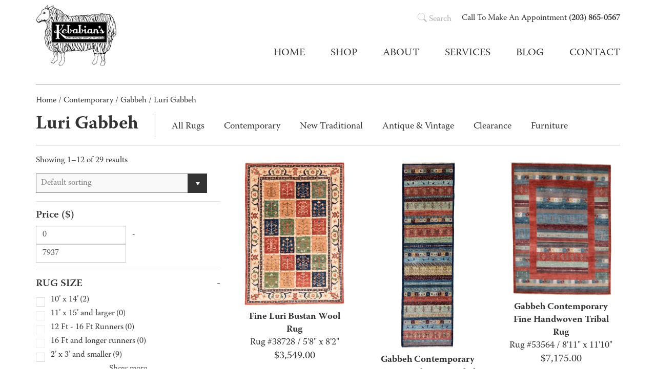

--- FILE ---
content_type: text/html; charset=UTF-8
request_url: https://kebabians.com/product-category/contemporary/gabbeh/luri-gabbeh/
body_size: 16698
content:
<!DOCTYPE html>
<html class="no-js" lang="en-US">
  <head>
    <meta charset="utf-8">
    <meta http-equiv="X-UA-Compatible" content="IE=edge">
    <title>Luri Gabbeh Archives - Kebabian&#039;s Rugs</title>
    <meta name="description" content="">
    <meta name="viewport" content="width=device-width, initial-scale=1">
    <meta name='robots' content='index, follow, max-image-preview:large, max-snippet:-1, max-video-preview:-1' />
	<style>img:is([sizes="auto" i], [sizes^="auto," i]) { contain-intrinsic-size: 3000px 1500px }</style>
	
	<!-- This site is optimized with the Yoast SEO plugin v26.1 - https://yoast.com/wordpress/plugins/seo/ -->
	<link rel="canonical" href="https://kebabians.com/product-category/contemporary/gabbeh/luri-gabbeh/" />
	<link rel="next" href="https://kebabians.com/product-category/contemporary/gabbeh/luri-gabbeh/page/2/" />
	<meta property="og:locale" content="en_US" />
	<meta property="og:type" content="article" />
	<meta property="og:title" content="Luri Gabbeh Archives - Kebabian&#039;s Rugs" />
	<meta property="og:url" content="https://kebabians.com/product-category/contemporary/gabbeh/luri-gabbeh/" />
	<meta property="og:site_name" content="Kebabian&#039;s Rugs" />
	<meta name="twitter:card" content="summary_large_image" />
	<meta name="twitter:site" content="@KebabiansRugs" />
	<script type="application/ld+json" class="yoast-schema-graph">{"@context":"https://schema.org","@graph":[{"@type":"CollectionPage","@id":"https://kebabians.com/product-category/contemporary/gabbeh/luri-gabbeh/","url":"https://kebabians.com/product-category/contemporary/gabbeh/luri-gabbeh/","name":"Luri Gabbeh Archives - Kebabian&#039;s Rugs","isPartOf":{"@id":"https://kebabians.com/#website"},"primaryImageOfPage":{"@id":"https://kebabians.com/product-category/contemporary/gabbeh/luri-gabbeh/#primaryimage"},"image":{"@id":"https://kebabians.com/product-category/contemporary/gabbeh/luri-gabbeh/#primaryimage"},"thumbnailUrl":"https://kebabians.com/wp-content/uploads/2020/07/38728-Fine_Luri_Bustan_Wool_Rug-58x82-Afghanistan-1.jpg","breadcrumb":{"@id":"https://kebabians.com/product-category/contemporary/gabbeh/luri-gabbeh/#breadcrumb"},"inLanguage":"en-US"},{"@type":"ImageObject","inLanguage":"en-US","@id":"https://kebabians.com/product-category/contemporary/gabbeh/luri-gabbeh/#primaryimage","url":"https://kebabians.com/wp-content/uploads/2020/07/38728-Fine_Luri_Bustan_Wool_Rug-58x82-Afghanistan-1.jpg","contentUrl":"https://kebabians.com/wp-content/uploads/2020/07/38728-Fine_Luri_Bustan_Wool_Rug-58x82-Afghanistan-1.jpg","width":766,"height":1100,"caption":"luri bustan wool rug"},{"@type":"BreadcrumbList","@id":"https://kebabians.com/product-category/contemporary/gabbeh/luri-gabbeh/#breadcrumb","itemListElement":[{"@type":"ListItem","position":1,"name":"Home","item":"https://kebabians.com/"},{"@type":"ListItem","position":2,"name":"Contemporary","item":"https://kebabians.com/product-category/contemporary/"},{"@type":"ListItem","position":3,"name":"Gabbeh","item":"https://kebabians.com/product-category/contemporary/gabbeh/"},{"@type":"ListItem","position":4,"name":"Luri Gabbeh"}]},{"@type":"WebSite","@id":"https://kebabians.com/#website","url":"https://kebabians.com/","name":"Kebabian&#039;s Rugs","description":"","publisher":{"@id":"https://kebabians.com/#organization"},"potentialAction":[{"@type":"SearchAction","target":{"@type":"EntryPoint","urlTemplate":"https://kebabians.com/?s={search_term_string}"},"query-input":{"@type":"PropertyValueSpecification","valueRequired":true,"valueName":"search_term_string"}}],"inLanguage":"en-US"},{"@type":"Organization","@id":"https://kebabians.com/#organization","name":"Kebabian&#039;s Rugs","url":"https://kebabians.com/","logo":{"@type":"ImageObject","inLanguage":"en-US","@id":"https://kebabians.com/#/schema/logo/image/","url":"https://kebabians.com/wp-content/uploads/2018/05/kebabians-logo.png","contentUrl":"https://kebabians.com/wp-content/uploads/2018/05/kebabians-logo.png","width":392,"height":300,"caption":"Kebabian&#039;s Rugs"},"image":{"@id":"https://kebabians.com/#/schema/logo/image/"},"sameAs":["https://www.facebook.com/kebabians","https://x.com/KebabiansRugs","https://www.instagram.com/kebabianrugs/"]}]}</script>
	<!-- / Yoast SEO plugin. -->


<link rel='dns-prefetch' href='//fonts.googleapis.com' />
<link rel='dns-prefetch' href='//use.typekit.net' />
<link rel="alternate" type="application/rss+xml" title="Kebabian&#039;s Rugs &raquo; Luri Gabbeh Category Feed" href="https://kebabians.com/product-category/contemporary/gabbeh/luri-gabbeh/feed/" />
<script type="text/javascript">
/* <![CDATA[ */
window._wpemojiSettings = {"baseUrl":"https:\/\/s.w.org\/images\/core\/emoji\/16.0.1\/72x72\/","ext":".png","svgUrl":"https:\/\/s.w.org\/images\/core\/emoji\/16.0.1\/svg\/","svgExt":".svg","source":{"concatemoji":"https:\/\/kebabians.com\/wp-includes\/js\/wp-emoji-release.min.js?ver=6.8.3"}};
/*! This file is auto-generated */
!function(s,n){var o,i,e;function c(e){try{var t={supportTests:e,timestamp:(new Date).valueOf()};sessionStorage.setItem(o,JSON.stringify(t))}catch(e){}}function p(e,t,n){e.clearRect(0,0,e.canvas.width,e.canvas.height),e.fillText(t,0,0);var t=new Uint32Array(e.getImageData(0,0,e.canvas.width,e.canvas.height).data),a=(e.clearRect(0,0,e.canvas.width,e.canvas.height),e.fillText(n,0,0),new Uint32Array(e.getImageData(0,0,e.canvas.width,e.canvas.height).data));return t.every(function(e,t){return e===a[t]})}function u(e,t){e.clearRect(0,0,e.canvas.width,e.canvas.height),e.fillText(t,0,0);for(var n=e.getImageData(16,16,1,1),a=0;a<n.data.length;a++)if(0!==n.data[a])return!1;return!0}function f(e,t,n,a){switch(t){case"flag":return n(e,"\ud83c\udff3\ufe0f\u200d\u26a7\ufe0f","\ud83c\udff3\ufe0f\u200b\u26a7\ufe0f")?!1:!n(e,"\ud83c\udde8\ud83c\uddf6","\ud83c\udde8\u200b\ud83c\uddf6")&&!n(e,"\ud83c\udff4\udb40\udc67\udb40\udc62\udb40\udc65\udb40\udc6e\udb40\udc67\udb40\udc7f","\ud83c\udff4\u200b\udb40\udc67\u200b\udb40\udc62\u200b\udb40\udc65\u200b\udb40\udc6e\u200b\udb40\udc67\u200b\udb40\udc7f");case"emoji":return!a(e,"\ud83e\udedf")}return!1}function g(e,t,n,a){var r="undefined"!=typeof WorkerGlobalScope&&self instanceof WorkerGlobalScope?new OffscreenCanvas(300,150):s.createElement("canvas"),o=r.getContext("2d",{willReadFrequently:!0}),i=(o.textBaseline="top",o.font="600 32px Arial",{});return e.forEach(function(e){i[e]=t(o,e,n,a)}),i}function t(e){var t=s.createElement("script");t.src=e,t.defer=!0,s.head.appendChild(t)}"undefined"!=typeof Promise&&(o="wpEmojiSettingsSupports",i=["flag","emoji"],n.supports={everything:!0,everythingExceptFlag:!0},e=new Promise(function(e){s.addEventListener("DOMContentLoaded",e,{once:!0})}),new Promise(function(t){var n=function(){try{var e=JSON.parse(sessionStorage.getItem(o));if("object"==typeof e&&"number"==typeof e.timestamp&&(new Date).valueOf()<e.timestamp+604800&&"object"==typeof e.supportTests)return e.supportTests}catch(e){}return null}();if(!n){if("undefined"!=typeof Worker&&"undefined"!=typeof OffscreenCanvas&&"undefined"!=typeof URL&&URL.createObjectURL&&"undefined"!=typeof Blob)try{var e="postMessage("+g.toString()+"("+[JSON.stringify(i),f.toString(),p.toString(),u.toString()].join(",")+"));",a=new Blob([e],{type:"text/javascript"}),r=new Worker(URL.createObjectURL(a),{name:"wpTestEmojiSupports"});return void(r.onmessage=function(e){c(n=e.data),r.terminate(),t(n)})}catch(e){}c(n=g(i,f,p,u))}t(n)}).then(function(e){for(var t in e)n.supports[t]=e[t],n.supports.everything=n.supports.everything&&n.supports[t],"flag"!==t&&(n.supports.everythingExceptFlag=n.supports.everythingExceptFlag&&n.supports[t]);n.supports.everythingExceptFlag=n.supports.everythingExceptFlag&&!n.supports.flag,n.DOMReady=!1,n.readyCallback=function(){n.DOMReady=!0}}).then(function(){return e}).then(function(){var e;n.supports.everything||(n.readyCallback(),(e=n.source||{}).concatemoji?t(e.concatemoji):e.wpemoji&&e.twemoji&&(t(e.twemoji),t(e.wpemoji)))}))}((window,document),window._wpemojiSettings);
/* ]]> */
</script>
<link rel='stylesheet' id='sbi_styles-css' href='https://kebabians.com/wp-content/plugins/instagram-feed-pro/css/sbi-styles.min.css?ver=6.8.1' type='text/css' media='all' />
<style id='wp-emoji-styles-inline-css' type='text/css'>

	img.wp-smiley, img.emoji {
		display: inline !important;
		border: none !important;
		box-shadow: none !important;
		height: 1em !important;
		width: 1em !important;
		margin: 0 0.07em !important;
		vertical-align: -0.1em !important;
		background: none !important;
		padding: 0 !important;
	}
</style>
<link rel='stylesheet' id='wp-block-library-css' href='https://kebabians.com/wp-includes/css/dist/block-library/style.min.css?ver=6.8.3' type='text/css' media='all' />
<style id='classic-theme-styles-inline-css' type='text/css'>
/*! This file is auto-generated */
.wp-block-button__link{color:#fff;background-color:#32373c;border-radius:9999px;box-shadow:none;text-decoration:none;padding:calc(.667em + 2px) calc(1.333em + 2px);font-size:1.125em}.wp-block-file__button{background:#32373c;color:#fff;text-decoration:none}
</style>
<link rel='stylesheet' id='wp-components-css' href='https://kebabians.com/wp-includes/css/dist/components/style.min.css?ver=6.8.3' type='text/css' media='all' />
<link rel='stylesheet' id='wp-preferences-css' href='https://kebabians.com/wp-includes/css/dist/preferences/style.min.css?ver=6.8.3' type='text/css' media='all' />
<link rel='stylesheet' id='wp-block-editor-css' href='https://kebabians.com/wp-includes/css/dist/block-editor/style.min.css?ver=6.8.3' type='text/css' media='all' />
<link rel='stylesheet' id='popup-maker-block-library-style-css' href='https://kebabians.com/wp-content/plugins/popup-maker/dist/packages/block-library-style.css?ver=dbea705cfafe089d65f1' type='text/css' media='all' />
<style id='global-styles-inline-css' type='text/css'>
:root{--wp--preset--aspect-ratio--square: 1;--wp--preset--aspect-ratio--4-3: 4/3;--wp--preset--aspect-ratio--3-4: 3/4;--wp--preset--aspect-ratio--3-2: 3/2;--wp--preset--aspect-ratio--2-3: 2/3;--wp--preset--aspect-ratio--16-9: 16/9;--wp--preset--aspect-ratio--9-16: 9/16;--wp--preset--color--black: #000000;--wp--preset--color--cyan-bluish-gray: #abb8c3;--wp--preset--color--white: #ffffff;--wp--preset--color--pale-pink: #f78da7;--wp--preset--color--vivid-red: #cf2e2e;--wp--preset--color--luminous-vivid-orange: #ff6900;--wp--preset--color--luminous-vivid-amber: #fcb900;--wp--preset--color--light-green-cyan: #7bdcb5;--wp--preset--color--vivid-green-cyan: #00d084;--wp--preset--color--pale-cyan-blue: #8ed1fc;--wp--preset--color--vivid-cyan-blue: #0693e3;--wp--preset--color--vivid-purple: #9b51e0;--wp--preset--gradient--vivid-cyan-blue-to-vivid-purple: linear-gradient(135deg,rgba(6,147,227,1) 0%,rgb(155,81,224) 100%);--wp--preset--gradient--light-green-cyan-to-vivid-green-cyan: linear-gradient(135deg,rgb(122,220,180) 0%,rgb(0,208,130) 100%);--wp--preset--gradient--luminous-vivid-amber-to-luminous-vivid-orange: linear-gradient(135deg,rgba(252,185,0,1) 0%,rgba(255,105,0,1) 100%);--wp--preset--gradient--luminous-vivid-orange-to-vivid-red: linear-gradient(135deg,rgba(255,105,0,1) 0%,rgb(207,46,46) 100%);--wp--preset--gradient--very-light-gray-to-cyan-bluish-gray: linear-gradient(135deg,rgb(238,238,238) 0%,rgb(169,184,195) 100%);--wp--preset--gradient--cool-to-warm-spectrum: linear-gradient(135deg,rgb(74,234,220) 0%,rgb(151,120,209) 20%,rgb(207,42,186) 40%,rgb(238,44,130) 60%,rgb(251,105,98) 80%,rgb(254,248,76) 100%);--wp--preset--gradient--blush-light-purple: linear-gradient(135deg,rgb(255,206,236) 0%,rgb(152,150,240) 100%);--wp--preset--gradient--blush-bordeaux: linear-gradient(135deg,rgb(254,205,165) 0%,rgb(254,45,45) 50%,rgb(107,0,62) 100%);--wp--preset--gradient--luminous-dusk: linear-gradient(135deg,rgb(255,203,112) 0%,rgb(199,81,192) 50%,rgb(65,88,208) 100%);--wp--preset--gradient--pale-ocean: linear-gradient(135deg,rgb(255,245,203) 0%,rgb(182,227,212) 50%,rgb(51,167,181) 100%);--wp--preset--gradient--electric-grass: linear-gradient(135deg,rgb(202,248,128) 0%,rgb(113,206,126) 100%);--wp--preset--gradient--midnight: linear-gradient(135deg,rgb(2,3,129) 0%,rgb(40,116,252) 100%);--wp--preset--font-size--small: 13px;--wp--preset--font-size--medium: 20px;--wp--preset--font-size--large: 36px;--wp--preset--font-size--x-large: 42px;--wp--preset--spacing--20: 0.44rem;--wp--preset--spacing--30: 0.67rem;--wp--preset--spacing--40: 1rem;--wp--preset--spacing--50: 1.5rem;--wp--preset--spacing--60: 2.25rem;--wp--preset--spacing--70: 3.38rem;--wp--preset--spacing--80: 5.06rem;--wp--preset--shadow--natural: 6px 6px 9px rgba(0, 0, 0, 0.2);--wp--preset--shadow--deep: 12px 12px 50px rgba(0, 0, 0, 0.4);--wp--preset--shadow--sharp: 6px 6px 0px rgba(0, 0, 0, 0.2);--wp--preset--shadow--outlined: 6px 6px 0px -3px rgba(255, 255, 255, 1), 6px 6px rgba(0, 0, 0, 1);--wp--preset--shadow--crisp: 6px 6px 0px rgba(0, 0, 0, 1);}:where(.is-layout-flex){gap: 0.5em;}:where(.is-layout-grid){gap: 0.5em;}body .is-layout-flex{display: flex;}.is-layout-flex{flex-wrap: wrap;align-items: center;}.is-layout-flex > :is(*, div){margin: 0;}body .is-layout-grid{display: grid;}.is-layout-grid > :is(*, div){margin: 0;}:where(.wp-block-columns.is-layout-flex){gap: 2em;}:where(.wp-block-columns.is-layout-grid){gap: 2em;}:where(.wp-block-post-template.is-layout-flex){gap: 1.25em;}:where(.wp-block-post-template.is-layout-grid){gap: 1.25em;}.has-black-color{color: var(--wp--preset--color--black) !important;}.has-cyan-bluish-gray-color{color: var(--wp--preset--color--cyan-bluish-gray) !important;}.has-white-color{color: var(--wp--preset--color--white) !important;}.has-pale-pink-color{color: var(--wp--preset--color--pale-pink) !important;}.has-vivid-red-color{color: var(--wp--preset--color--vivid-red) !important;}.has-luminous-vivid-orange-color{color: var(--wp--preset--color--luminous-vivid-orange) !important;}.has-luminous-vivid-amber-color{color: var(--wp--preset--color--luminous-vivid-amber) !important;}.has-light-green-cyan-color{color: var(--wp--preset--color--light-green-cyan) !important;}.has-vivid-green-cyan-color{color: var(--wp--preset--color--vivid-green-cyan) !important;}.has-pale-cyan-blue-color{color: var(--wp--preset--color--pale-cyan-blue) !important;}.has-vivid-cyan-blue-color{color: var(--wp--preset--color--vivid-cyan-blue) !important;}.has-vivid-purple-color{color: var(--wp--preset--color--vivid-purple) !important;}.has-black-background-color{background-color: var(--wp--preset--color--black) !important;}.has-cyan-bluish-gray-background-color{background-color: var(--wp--preset--color--cyan-bluish-gray) !important;}.has-white-background-color{background-color: var(--wp--preset--color--white) !important;}.has-pale-pink-background-color{background-color: var(--wp--preset--color--pale-pink) !important;}.has-vivid-red-background-color{background-color: var(--wp--preset--color--vivid-red) !important;}.has-luminous-vivid-orange-background-color{background-color: var(--wp--preset--color--luminous-vivid-orange) !important;}.has-luminous-vivid-amber-background-color{background-color: var(--wp--preset--color--luminous-vivid-amber) !important;}.has-light-green-cyan-background-color{background-color: var(--wp--preset--color--light-green-cyan) !important;}.has-vivid-green-cyan-background-color{background-color: var(--wp--preset--color--vivid-green-cyan) !important;}.has-pale-cyan-blue-background-color{background-color: var(--wp--preset--color--pale-cyan-blue) !important;}.has-vivid-cyan-blue-background-color{background-color: var(--wp--preset--color--vivid-cyan-blue) !important;}.has-vivid-purple-background-color{background-color: var(--wp--preset--color--vivid-purple) !important;}.has-black-border-color{border-color: var(--wp--preset--color--black) !important;}.has-cyan-bluish-gray-border-color{border-color: var(--wp--preset--color--cyan-bluish-gray) !important;}.has-white-border-color{border-color: var(--wp--preset--color--white) !important;}.has-pale-pink-border-color{border-color: var(--wp--preset--color--pale-pink) !important;}.has-vivid-red-border-color{border-color: var(--wp--preset--color--vivid-red) !important;}.has-luminous-vivid-orange-border-color{border-color: var(--wp--preset--color--luminous-vivid-orange) !important;}.has-luminous-vivid-amber-border-color{border-color: var(--wp--preset--color--luminous-vivid-amber) !important;}.has-light-green-cyan-border-color{border-color: var(--wp--preset--color--light-green-cyan) !important;}.has-vivid-green-cyan-border-color{border-color: var(--wp--preset--color--vivid-green-cyan) !important;}.has-pale-cyan-blue-border-color{border-color: var(--wp--preset--color--pale-cyan-blue) !important;}.has-vivid-cyan-blue-border-color{border-color: var(--wp--preset--color--vivid-cyan-blue) !important;}.has-vivid-purple-border-color{border-color: var(--wp--preset--color--vivid-purple) !important;}.has-vivid-cyan-blue-to-vivid-purple-gradient-background{background: var(--wp--preset--gradient--vivid-cyan-blue-to-vivid-purple) !important;}.has-light-green-cyan-to-vivid-green-cyan-gradient-background{background: var(--wp--preset--gradient--light-green-cyan-to-vivid-green-cyan) !important;}.has-luminous-vivid-amber-to-luminous-vivid-orange-gradient-background{background: var(--wp--preset--gradient--luminous-vivid-amber-to-luminous-vivid-orange) !important;}.has-luminous-vivid-orange-to-vivid-red-gradient-background{background: var(--wp--preset--gradient--luminous-vivid-orange-to-vivid-red) !important;}.has-very-light-gray-to-cyan-bluish-gray-gradient-background{background: var(--wp--preset--gradient--very-light-gray-to-cyan-bluish-gray) !important;}.has-cool-to-warm-spectrum-gradient-background{background: var(--wp--preset--gradient--cool-to-warm-spectrum) !important;}.has-blush-light-purple-gradient-background{background: var(--wp--preset--gradient--blush-light-purple) !important;}.has-blush-bordeaux-gradient-background{background: var(--wp--preset--gradient--blush-bordeaux) !important;}.has-luminous-dusk-gradient-background{background: var(--wp--preset--gradient--luminous-dusk) !important;}.has-pale-ocean-gradient-background{background: var(--wp--preset--gradient--pale-ocean) !important;}.has-electric-grass-gradient-background{background: var(--wp--preset--gradient--electric-grass) !important;}.has-midnight-gradient-background{background: var(--wp--preset--gradient--midnight) !important;}.has-small-font-size{font-size: var(--wp--preset--font-size--small) !important;}.has-medium-font-size{font-size: var(--wp--preset--font-size--medium) !important;}.has-large-font-size{font-size: var(--wp--preset--font-size--large) !important;}.has-x-large-font-size{font-size: var(--wp--preset--font-size--x-large) !important;}
:where(.wp-block-post-template.is-layout-flex){gap: 1.25em;}:where(.wp-block-post-template.is-layout-grid){gap: 1.25em;}
:where(.wp-block-columns.is-layout-flex){gap: 2em;}:where(.wp-block-columns.is-layout-grid){gap: 2em;}
:root :where(.wp-block-pullquote){font-size: 1.5em;line-height: 1.6;}
</style>
<link rel='stylesheet' id='accordion_archives-css' href='https://kebabians.com/wp-content/plugins/accordion-archive-widget/style.css?ver=1.0' type='text/css' media='all' />
<link rel='stylesheet' id='page-list-style-css' href='https://kebabians.com/wp-content/plugins/page-list/css/page-list.css?ver=5.9' type='text/css' media='all' />
<link rel='stylesheet' id='sharify-css' href='https://kebabians.com/wp-content/plugins/sharify/sharify-style.php' type='text/css' media='all' />
<link rel='stylesheet' id='sharify-icon-css' href='https://kebabians.com/wp-content/plugins/sharify/icon/css/sharify.css' type='text/css' media='all' />
<link rel='stylesheet' id='sharify-font-css' href='https://fonts.googleapis.com/css?family=Roboto+Condensed:400' type='text/css' media='all' />
<link rel='stylesheet' id='woof-css' href='https://kebabians.com/wp-content/plugins/woocommerce-products-filter/css/front.css?ver=1.3.7.1' type='text/css' media='all' />
<style id='woof-inline-css' type='text/css'>

.woof_products_top_panel li span, .woof_products_top_panel2 li span{background: url(https://kebabians.com/wp-content/plugins/woocommerce-products-filter/img/delete.png);background-size: 14px 14px;background-repeat: no-repeat;background-position: right;}
.woof_edit_view{
                    display: none;
                }
.woof_childs_list_opener span.woof_is_closed {
    background: url("https://kebabians.com/wp-content/uploads/2019/04/plus2blue.jpg");
}
.woof_childs_list_opener span.woof_is_opened {
    background: url("https://kebabians.com/wp-content/uploads/2019/04/minus2blue.png");
}
</style>
<link rel='stylesheet' id='icheck-jquery-color-flat-css' href='https://kebabians.com/wp-content/plugins/woocommerce-products-filter/js/icheck/skins/flat/_all.css?ver=1.3.7.1' type='text/css' media='all' />
<link rel='stylesheet' id='icheck-jquery-color-square-css' href='https://kebabians.com/wp-content/plugins/woocommerce-products-filter/js/icheck/skins/square/_all.css?ver=1.3.7.1' type='text/css' media='all' />
<link rel='stylesheet' id='icheck-jquery-color-minimal-css' href='https://kebabians.com/wp-content/plugins/woocommerce-products-filter/js/icheck/skins/minimal/_all.css?ver=1.3.7.1' type='text/css' media='all' />
<link rel='stylesheet' id='woof_by_author_html_items-css' href='https://kebabians.com/wp-content/plugins/woocommerce-products-filter/ext/by_author/css/by_author.css?ver=1.3.7.1' type='text/css' media='all' />
<link rel='stylesheet' id='woof_by_instock_html_items-css' href='https://kebabians.com/wp-content/plugins/woocommerce-products-filter/ext/by_instock/css/by_instock.css?ver=1.3.7.1' type='text/css' media='all' />
<link rel='stylesheet' id='woof_by_onsales_html_items-css' href='https://kebabians.com/wp-content/plugins/woocommerce-products-filter/ext/by_onsales/css/by_onsales.css?ver=1.3.7.1' type='text/css' media='all' />
<link rel='stylesheet' id='woof_by_text_html_items-css' href='https://kebabians.com/wp-content/plugins/woocommerce-products-filter/ext/by_text/assets/css/front.css?ver=1.3.7.1' type='text/css' media='all' />
<link rel='stylesheet' id='woof_label_html_items-css' href='https://kebabians.com/wp-content/plugins/woocommerce-products-filter/ext/label/css/html_types/label.css?ver=1.3.7.1' type='text/css' media='all' />
<link rel='stylesheet' id='woof_select_radio_check_html_items-css' href='https://kebabians.com/wp-content/plugins/woocommerce-products-filter/ext/select_radio_check/css/html_types/select_radio_check.css?ver=1.3.7.1' type='text/css' media='all' />
<link rel='stylesheet' id='woof_sd_html_items_checkbox-css' href='https://kebabians.com/wp-content/plugins/woocommerce-products-filter/ext/smart_designer/css/elements/checkbox.css?ver=1.3.7.1' type='text/css' media='all' />
<link rel='stylesheet' id='woof_sd_html_items_radio-css' href='https://kebabians.com/wp-content/plugins/woocommerce-products-filter/ext/smart_designer/css/elements/radio.css?ver=1.3.7.1' type='text/css' media='all' />
<link rel='stylesheet' id='woof_sd_html_items_switcher-css' href='https://kebabians.com/wp-content/plugins/woocommerce-products-filter/ext/smart_designer/css/elements/switcher.css?ver=1.3.7.1' type='text/css' media='all' />
<link rel='stylesheet' id='woof_sd_html_items_color-css' href='https://kebabians.com/wp-content/plugins/woocommerce-products-filter/ext/smart_designer/css/elements/color.css?ver=1.3.7.1' type='text/css' media='all' />
<link rel='stylesheet' id='woof_sd_html_items_tooltip-css' href='https://kebabians.com/wp-content/plugins/woocommerce-products-filter/ext/smart_designer/css/tooltip.css?ver=1.3.7.1' type='text/css' media='all' />
<link rel='stylesheet' id='woof_sd_html_items_front-css' href='https://kebabians.com/wp-content/plugins/woocommerce-products-filter/ext/smart_designer/css/front.css?ver=1.3.7.1' type='text/css' media='all' />
<link rel='stylesheet' id='woof-switcher23-css' href='https://kebabians.com/wp-content/plugins/woocommerce-products-filter/css/switcher.css?ver=1.3.7.1' type='text/css' media='all' />
<link rel='stylesheet' id='select2-css' href='https://kebabians.com/wp-content/plugins/woocommerce/assets/css/select2.css?ver=10.2.2' type='text/css' media='all' />
<link rel='stylesheet' id='woocommerce-layout-css' href='https://kebabians.com/wp-content/plugins/woocommerce/assets/css/woocommerce-layout.css?ver=10.2.2' type='text/css' media='all' />
<link rel='stylesheet' id='woocommerce-smallscreen-css' href='https://kebabians.com/wp-content/plugins/woocommerce/assets/css/woocommerce-smallscreen.css?ver=10.2.2' type='text/css' media='only screen and (max-width: 768px)' />
<link rel='stylesheet' id='woocommerce-general-css' href='https://kebabians.com/wp-content/plugins/woocommerce/assets/css/woocommerce.css?ver=10.2.2' type='text/css' media='all' />
<style id='woocommerce-inline-inline-css' type='text/css'>
.woocommerce form .form-row .required { visibility: visible; }
</style>
<link rel='stylesheet' id='wppopups-base-css' href='https://kebabians.com/wp-content/plugins/wp-popups-lite/src/assets/css/wppopups-base.css?ver=2.2.0.3' type='text/css' media='all' />
<link rel='stylesheet' id='brands-styles-css' href='https://kebabians.com/wp-content/plugins/woocommerce/assets/css/brands.css?ver=10.2.2' type='text/css' media='all' />
<link rel='stylesheet' id='adobe-fonts-css' href='https://use.typekit.net/kyg7ewf.css?ver=6.8.3' type='text/css' media='all' />
<script type="text/javascript" src="https://kebabians.com/wp-includes/js/jquery/jquery.min.js?ver=3.7.1" id="jquery-core-js"></script>
<script type="text/javascript" src="https://kebabians.com/wp-includes/js/jquery/jquery-migrate.min.js?ver=3.4.1" id="jquery-migrate-js"></script>
<script type="text/javascript" id="woof-husky-js-extra">
/* <![CDATA[ */
var woof_husky_txt = {"ajax_url":"https:\/\/kebabians.com\/wp-admin\/admin-ajax.php","plugin_uri":"https:\/\/kebabians.com\/wp-content\/plugins\/woocommerce-products-filter\/ext\/by_text\/","loader":"https:\/\/kebabians.com\/wp-content\/plugins\/woocommerce-products-filter\/ext\/by_text\/assets\/img\/ajax-loader.gif","not_found":"Nothing found!","prev":"Prev","next":"Next","site_link":"https:\/\/kebabians.com","default_data":{"placeholder":"","behavior":"title","search_by_full_word":0,"autocomplete":1,"how_to_open_links":0,"taxonomy_compatibility":0,"sku_compatibility":0,"custom_fields":"","search_desc_variant":0,"view_text_length":10,"min_symbols":3,"max_posts":10,"image":"","notes_for_customer":"","template":"default","max_open_height":300,"page":0}};
/* ]]> */
</script>
<script type="text/javascript" src="https://kebabians.com/wp-content/plugins/woocommerce-products-filter/ext/by_text/assets/js/husky.js?ver=1.3.7.1" id="woof-husky-js"></script>
<script type="text/javascript" src="https://kebabians.com/wp-content/plugins/accordion-archive-widget/script.js?ver=6.8.3" id="accordion_archives_script-js"></script>
<script type="text/javascript" src="https://kebabians.com/wp-content/plugins/woocommerce/assets/js/jquery-blockui/jquery.blockUI.min.js?ver=2.7.0-wc.10.2.2" id="jquery-blockui-js" defer="defer" data-wp-strategy="defer"></script>
<script type="text/javascript" id="wc-add-to-cart-js-extra">
/* <![CDATA[ */
var wc_add_to_cart_params = {"ajax_url":"\/wp-admin\/admin-ajax.php","wc_ajax_url":"\/?wc-ajax=%%endpoint%%","i18n_view_cart":"View cart","cart_url":"https:\/\/kebabians.com\/cart\/","is_cart":"","cart_redirect_after_add":"no"};
/* ]]> */
</script>
<script type="text/javascript" src="https://kebabians.com/wp-content/plugins/woocommerce/assets/js/frontend/add-to-cart.min.js?ver=10.2.2" id="wc-add-to-cart-js" defer="defer" data-wp-strategy="defer"></script>
<script type="text/javascript" src="https://kebabians.com/wp-content/plugins/woocommerce/assets/js/js-cookie/js.cookie.min.js?ver=2.1.4-wc.10.2.2" id="js-cookie-js" defer="defer" data-wp-strategy="defer"></script>
<script type="text/javascript" id="woocommerce-js-extra">
/* <![CDATA[ */
var woocommerce_params = {"ajax_url":"\/wp-admin\/admin-ajax.php","wc_ajax_url":"\/?wc-ajax=%%endpoint%%","i18n_password_show":"Show password","i18n_password_hide":"Hide password"};
/* ]]> */
</script>
<script type="text/javascript" src="https://kebabians.com/wp-content/plugins/woocommerce/assets/js/frontend/woocommerce.min.js?ver=10.2.2" id="woocommerce-js" defer="defer" data-wp-strategy="defer"></script>
<link rel="https://api.w.org/" href="https://kebabians.com/wp-json/" /><link rel="alternate" title="JSON" type="application/json" href="https://kebabians.com/wp-json/wp/v2/product_cat/652" /><link rel="EditURI" type="application/rsd+xml" title="RSD" href="https://kebabians.com/xmlrpc.php?rsd" />

    
    <script type="text/javascript">
        var ajaxurl = 'https://kebabians.com/wp-admin/admin-ajax.php';
    </script>
	<noscript><style>.woocommerce-product-gallery{ opacity: 1 !important; }</style></noscript>
	<style type="text/css" id="branda-admin-bar-logo">
body #wpadminbar #wp-admin-bar-wp-logo > .ab-item {
	background-image: url(https://kebabians.com/wp-content/uploads/2022/03/ferocious-media-small.jpg);
	background-repeat: no-repeat;
	background-position: 50%;
	background-size: 80%;
}
body #wpadminbar #wp-admin-bar-wp-logo > .ab-item .ab-icon:before {
	content: " ";
}
</style>
<link rel="icon" href="https://kebabians.com/wp-content/uploads/2019/02/cropped-kebabians_512-32x32.png" sizes="32x32" />
<link rel="icon" href="https://kebabians.com/wp-content/uploads/2019/02/cropped-kebabians_512-192x192.png" sizes="192x192" />
<link rel="apple-touch-icon" href="https://kebabians.com/wp-content/uploads/2019/02/cropped-kebabians_512-180x180.png" />
<meta name="msapplication-TileImage" content="https://kebabians.com/wp-content/uploads/2019/02/cropped-kebabians_512-270x270.png" />
		<style type="text/css" id="wp-custom-css">
			/* All site text in Warnock Pro */
body, p, li, a, span, div, input, textarea, button {
  font-family: "warnock-pro", serif !important;
  font-weight: 400; /* normal text */
}

/* Headlines bold */
h1, h2, h3, h4, h5, h6 {
  font-family: "warnock-pro", serif !important;
  font-weight: 700; /* bold */
}


/*Remove Cart Button*/
.cart .single_add_to_cart_button{
	display:none !important;
}
.cart .quantity{
	display:none !important;
}

/*Fix Sub Categories - Wufoo*/
.woof_childs_list{
	display:block !important;
}

/**/
.product-grid {
	display: flex;
	flex-wrap: wrap;
	align-items: stretch;
}

.sharify {
	font-family: inherit;
}
.sharify-container {
	padding: 10px 0;
}
.sharify-container li {
	padding-left: 0 !important;
	margin-right: 6px !important;
}
.sharify-container li.sharify-btn-twitter a {
	color: #555555;
	border: 1px solid #b3b3b3 !important;
	margin-right: 5px;
}
.sharify-container li.sharify-btn-facebook a {
	color: #555555;
	border: 1px solid #b3b3b3 !important;
	margin-right: 5px;
}
.sharify-container li.sharify-btn-pinterest a {
	color: #555555;
	border: 1px solid #b3b3b3 !important;
	margin-right: 5px;
}
.sharify-container li.sharify-btn-email a {
	color: #555555;
	border: 1px solid #b3b3b3 !important;
	margin-right: 5px;
}		</style>
		    <!-- Site CSS -->
    <link type='text/css' rel="stylesheet" href="https://kebabians.com/wp-content/themes/kebabians/css/main.css">
	  
	  <link rel="preconnect" href="https://fonts.googleapis.com"> 
<link rel="preconnect" href="https://fonts.gstatic.com" crossorigin> 
<link rel="preload" as="style" href="https://fonts.googleapis.com/css2?family=Lora:ital,wght@0,400;0,500;0,600;0,700;1,400;1,500;1,600;1,700&family=Source+Sans+Pro:ital,wght@0,200;0,300;0,400;0,600;0,700;0,900;1,200;1,300;1,400;1,600;1,700;1,900&display=swap" onload="rel='stylesheet'">
	  
	  <script src="//ajax.googleapis.com/ajax/libs/jquery/2.1.3/jquery.min.js"></script>
<script>
  (function(i,s,o,g,r,a,m){i['GoogleAnalyticsObject']=r;i[r]=i[r]||function(){
  (i[r].q=i[r].q||[]).push(arguments)},i[r].l=1*new Date();a=s.createElement(o),
  m=s.getElementsByTagName(o)[0];a.async=1;a.src=g;m.parentNode.insertBefore(a,m)
  })(window,document,'script','https://www.google-analytics.com/analytics.js','ga');

  ga('create', 'UA-87831727-4', 'auto');
  ga('send', 'pageview');

</script>
  </head>
  <body class="archive tax-product_cat term-luri-gabbeh term-652 wp-theme-kebabians theme-kebabians woocommerce woocommerce-page woocommerce-no-js">
    <div class="container-fluid">
      <header class="site-header-alt">
        <div class="logo">
          <a href="https://kebabians.com/"><img src="https://kebabians.com/wp-content/themes/kebabians/images/logo.png" alt="Kebabian's Rugs" width="157" height="120"></a>
        </div>
        <div class="header-right">
          <div class="topbar">
            <p>Call To Make An Appointment <strong>(203) 865-0567</strong></p>
            <div class="nav">
              <a href="https://kebabians.com/search/"><i class="fi fi-search"></i>Search</a>
              <!-- <a href="https://kebabians.com/?page_id=6364"><i class="fi fi-heart"></i>Saved List</a> -->
             <!--                  <a href="https://kebabians.com/my-account/" title="Login / Register"><i class="fi fi-user"></i>Login/Register</a>
               -->
            </div>
          </div>
          <nav class="site-navigation-alt">
          	<div class="collapse navbar-collapse" id="main-nav">
  <ul class="nav navbar-nav">
    <li><a href="https://kebabians.com/">Home</a></li>
    <li class="dropdown show-on-hover">
      <a class="dropdown-toggle" data-toggle="dropdown" role="button" aria-expanded="false" href="#">Shop</a>
      <ul class="dropdown-menu" role="menu">
        <li><a href="https://kebabians.com/shop/">All Rugs</a></li>
        <li><a href="https://kebabians.com/product-category/contemporary/">Contemporary Rugs</a></li>
        <li><a href="https://kebabians.com/product-category/new-traditional/">New Traditional</a></li>
        <li><a href="https://kebabians.com/product-category/antique-vintage/">Antique & Vintage Rugs</a></li>
        <li><a href="https://kebabians.com/product-category/clearance/">Clearance Rugs</a></li>
        <li><a href="https://kebabians.com/product-category/furniture/">Furniture</a></li>
      </ul>
    </li>
    <li><a href="https://kebabians.com/about/">About</a></li>
    <li class="dropdown show-on-hover">
      <a class="dropdown-toggle" data-toggle="dropdown" role="button" aria-expanded="false" href="#">Services</a>
      <ul class="dropdown-menu" role="menu">
        <li><a href="https://kebabians.com/custom-rugs/">Custom Rugs</a></li>
        <li><a href="https://kebabians.com/rug-wash-repairs/">Rug Cleaning &amp; Repairs</a></li>
      </ul>
    </li>
    <li><a href="https://kebabians.com/blog/">Blog</a></li>
    <li><a href="https://kebabians.com/contact/">Contact</a></li>
  </ul>
</div>
          </nav>
        </div>
        <nav class="compact-nav">
	<a id="MobileNavTrigger" href="#"><i class="fi fi-interface-1"></i></a>
	<a href="https://kebabians.com/search/"><i class="fi fi-search"></i></a>
	<a href="tel:203-865-0567"><i class="fi fi-technology-1"></i></a>
	<a href="https://kebabians.com/contact/"><i class="fi fi-mail"></i></a>
</nav>        <section id="MobileNav" class="mobile-dropdown">
  <ul class="list primary">
    <li><a href="https://kebabians.com/">Home</a></li>
    <li class="dropdown">
      <a href="#!" class="sublist-trigger">Shop<span class="icon"></span></a>
      <ul class="list secondary sublist">
        <li><a href="https://kebabians.com/shop/">All Rugs</a></li>
        <li><a href="https://kebabians.com/product-category/contemporary/">Contemporary Rugs</a></li>
        <li><a href="https://kebabians.com/product-category/new-traditional/">New Traditional</a></li>
        <li><a href="https://kebabians.com/product-category/antique-vintage/">Antique & Vintage Rugs</a></li>
        <li><a href="https://kebabians.com/product-category/clearance/">Clearance Rugs</a></li>
        <li><a href="https://kebabians.com/product-category/furniture/">Furniture</a></li>
      </ul>
    </li>
    <li><a href="https://kebabians.com/about/">About</a></li>
    <li class="dropdown">
      <a href="#!" class="sublist-trigger">Services<span class="icon"></span></a>
      <ul class="list secondary sublist">
        <li><a href="https://kebabians.com/custom-rugs/">Custom Rugs</a></li>
        <li><a href="https://kebabians.com/rug-wash-repairs/">Rug Cleaning &amp; Repairs</a></li>
      </ul>
    </li>
    <li><a href="https://kebabians.com/blog/">Blog</a></li>
    <li><a href="https://kebabians.com/contact/">Contact</a></li>
  </ul>
</section>        </header>
      </div><div class="container-fluid">
  <div class="page-title">
    <nav class="woocommerce-breadcrumb" aria-label="Breadcrumb"><a href="https://kebabians.com">Home</a>&nbsp;&#47;&nbsp;<a href="https://kebabians.com/product-category/contemporary/">Contemporary</a>&nbsp;&#47;&nbsp;<a href="https://kebabians.com/product-category/contemporary/gabbeh/">Gabbeh</a>&nbsp;&#47;&nbsp;Luri Gabbeh</nav>    <h1 class="label">Luri Gabbeh</h1>
    <div class="tags-wrap">
      <ul class="tags">
        <li><a href="https://kebabians.com/shop/">All Rugs</a></li>
        <li><a href="https://kebabians.com/product-category/contemporary/">Contemporary</a></li>
        <li><a href="https://kebabians.com/product-category/new-traditional/">New Traditional</a></li>
        <li><a href="https://kebabians.com/product-category/antique-vintage/">Antique & Vintage</a></li>
        <li><a href="https://kebabians.com/product-category/clearance/">Clearance</a></li>
        <li><a href="https://kebabians.com/product-category/furniture/">Furniture</a></li>
      </ul>
    </div>
  </div>
  <br>
  </div>
</div><main class="main-content"><div class="container-fluid container"><div class="row">
<div class="col-sm-4">
	<p class="woocommerce-result-count">
	Showing 1&ndash;12 of 29 results</p>
	<form class="woocommerce-ordering" method="get">
		<select
		name="orderby"
		class="orderby"
					aria-label="Shop order"
			>
					<option value="menu_order"  selected='selected'>Default sorting</option>
					<option value="date" >Sort by latest</option>
					<option value="price" >Sort by price: low to high</option>
					<option value="price-desc" >Sort by price: high to low</option>
			</select>
	<input type="hidden" name="paged" value="1" />
	</form>
	<div id="woof_widget-6" class="widget WOOF_Widget">        <div class="widget widget-woof">
            

            
            



            <div data-slug="" 
                 class="woof woof_sid woof_sid_widget " 
                                      data-sid="widget"
                  
                 data-shortcode="woof sid=&#039;widget&#039; mobile_mode=&#039;0&#039; autosubmit=&#039;-1&#039; start_filtering_btn=&#039;0&#039; price_filter=&#039;4&#039; redirect=&#039;&#039; ajax_redraw=&#039;0&#039; btn_position=&#039;b&#039; dynamic_recount=&#039;-1&#039; " 
                 data-redirect="" 
                 data-autosubmit="1" 
                 data-ajax-redraw="0"
                 >
                                     
                	
                <!--- here is possible to drop html code which is never redraws by AJAX ---->
                
                <div class="woof_redraw_zone" data-woof-ver="1.3.7.1" data-icheck-skin="minimal_grey">
                                        
                                            
                

                

                                    <div data-css-class="woof_price4_search_container" class="woof_price4_search_container woof_container woof_price_filter  woof_fs_by_price ">
                        <div class="woof_container_overlay_item"></div>
                        <div class="woof_container_inner">
                                                            <h4>
                                Price ($)                                                                </h4>
                            
                            

<div class="woof_price_filter_txt_container">
    <label class="woof_wcga_label_hide"  for="woof_txt_price6914a2743b122_from">min price</label>
    <input id="woof_txt_price6914a2743b122_from" type="text" class="woof_price_filter_txt woof_price_filter_txt_from" placeholder="min price" data-value="0" value="0" />
    <label class="woof_wcga_label_hide"  for="woof_txt_price6914a2743b122_to">max price</label>
    <input id="woof_txt_price6914a2743b122_to" type="text" class="woof_price_filter_txt woof_price_filter_txt_to" placeholder="max price" name="max_price" data-value="7937" value="7937" />
    
</div>



                        </div>
                    </div>
                                
                        <div data-css-class="woof_container_size-category" class="woof_container woof_container_checkbox woof_container_size-category woof_container_1 woof_container_rugsize  woof_fs_size-category ">
            <div class="woof_container_overlay_item"></div>
            <div class="woof_container_inner woof_container_inner_rugsize">
                                                <h4>
                                RUG SIZE                                                                            <a href="javascript: void(0);" title="toggle" class="woof_front_toggle woof_front_toggle_opened" data-condition="opened">-</a>
                                            </h4>
                                                            <div class="woof_block_html_items" >
                                <ul class="woof_list woof_list_checkbox">
                                


            <li class="woof_term_332 " >
                <input type="checkbox"  
					   id="woof_332_6914a2743b3a5" 
					   class="woof_checkbox_term woof_checkbox_term_332" 
					   data-tax="size-category" 
					   name="10-x-14" 
					   data-term-id="332" 
					   value="332"  />
                <label   class="woof_checkbox_label " for="woof_332_6914a2743b3a5">10’ x 14’<span class="woof_checkbox_count">(2)</span></label>
                            <input type="hidden" value="10’ x 14’" data-anchor="woof_n_size-category_10-x-14" />

            </li>


                        


            <li class="woof_term_333 " >
                <input type="checkbox" 					   disabled="" 
					   id="woof_333_6914a2743c18a" 
					   class="woof_checkbox_term woof_checkbox_term_333" 
					   data-tax="size-category" 
					   name="11-x-15-and-larger" 
					   data-term-id="333" 
					   value="333"  />
                <label   class="woof_checkbox_label " for="woof_333_6914a2743c18a">11’ x 15’ and larger<span class="woof_checkbox_count">(0)</span></label>
                            <input type="hidden" value="11’ x 15’ and larger" data-anchor="woof_n_size-category_11-x-15-and-larger" />

            </li>


                        


            <li class="woof_term_655 " >
                <input type="checkbox" 					   disabled="" 
					   id="woof_655_6914a2743cab9" 
					   class="woof_checkbox_term woof_checkbox_term_655" 
					   data-tax="size-category" 
					   name="12-ft-16-ft-runners" 
					   data-term-id="655" 
					   value="655"  />
                <label   class="woof_checkbox_label " for="woof_655_6914a2743cab9">12 Ft - 16 Ft Runners<span class="woof_checkbox_count">(0)</span></label>
                            <input type="hidden" value="12 Ft - 16 Ft Runners" data-anchor="woof_n_size-category_12-ft-16-ft-runners" />

            </li>


                        


            <li class="woof_term_656 " >
                <input type="checkbox" 					   disabled="" 
					   id="woof_656_6914a2743d3e9" 
					   class="woof_checkbox_term woof_checkbox_term_656" 
					   data-tax="size-category" 
					   name="16-ft-and-longer-runners" 
					   data-term-id="656" 
					   value="656"  />
                <label   class="woof_checkbox_label " for="woof_656_6914a2743d3e9">16 Ft and longer runners<span class="woof_checkbox_count">(0)</span></label>
                            <input type="hidden" value="16 Ft and longer runners" data-anchor="woof_n_size-category_16-ft-and-longer-runners" />

            </li>


                        


            <li class="woof_term_325 " >
                <input type="checkbox"  
					   id="woof_325_6914a2743dbf9" 
					   class="woof_checkbox_term woof_checkbox_term_325" 
					   data-tax="size-category" 
					   name="2-x-3-and-smaller" 
					   data-term-id="325" 
					   value="325"  />
                <label   class="woof_checkbox_label " for="woof_325_6914a2743dbf9">2’ x 3’ and smaller<span class="woof_checkbox_count">(9)</span></label>
                            <input type="hidden" value="2’ x 3’ and smaller" data-anchor="woof_n_size-category_2-x-3-and-smaller" />

            </li>


                        


            <li class="woof_term_326 woof_hidden_term" >
                <input type="checkbox" 					   disabled="" 
					   id="woof_326_6914a2743e390" 
					   class="woof_checkbox_term woof_checkbox_term_326" 
					   data-tax="size-category" 
					   name="3-x-5" 
					   data-term-id="326" 
					   value="326"  />
                <label   class="woof_checkbox_label " for="woof_326_6914a2743e390">3’ x 5’<span class="woof_checkbox_count">(0)</span></label>
                            <input type="hidden" value="3’ x 5’" data-anchor="woof_n_size-category_3-x-5" />

            </li>


                        


            <li class="woof_term_327 woof_hidden_term" >
                <input type="checkbox"  
					   id="woof_327_6914a2743eab2" 
					   class="woof_checkbox_term woof_checkbox_term_327" 
					   data-tax="size-category" 
					   name="4-x-6" 
					   data-term-id="327" 
					   value="327"  />
                <label   class="woof_checkbox_label " for="woof_327_6914a2743eab2">4’ x 6’<span class="woof_checkbox_count">(1)</span></label>
                            <input type="hidden" value="4’ x 6’" data-anchor="woof_n_size-category_4-x-6" />

            </li>


                        


            <li class="woof_term_328 woof_hidden_term" >
                <input type="checkbox"  
					   id="woof_328_6914a2743f29a" 
					   class="woof_checkbox_term woof_checkbox_term_328" 
					   data-tax="size-category" 
					   name="5-x-7" 
					   data-term-id="328" 
					   value="328"  />
                <label   class="woof_checkbox_label " for="woof_328_6914a2743f29a">5’ x 7’<span class="woof_checkbox_count">(2)</span></label>
                            <input type="hidden" value="5’ x 7’" data-anchor="woof_n_size-category_5-x-7" />

            </li>


                        


            <li class="woof_term_653 woof_hidden_term" >
                <input type="checkbox"  
					   id="woof_653_6914a2743fa21" 
					   class="woof_checkbox_term woof_checkbox_term_653" 
					   data-tax="size-category" 
					   name="6-ft-8-ft-runners" 
					   data-term-id="653" 
					   value="653"  />
                <label   class="woof_checkbox_label " for="woof_653_6914a2743fa21">6 Ft - 8 Ft Runners<span class="woof_checkbox_count">(4)</span></label>
                            <input type="hidden" value="6 Ft - 8 Ft Runners" data-anchor="woof_n_size-category_6-ft-8-ft-runners" />

            </li>


                        


            <li class="woof_term_329 woof_hidden_term" >
                <input type="checkbox"  
					   id="woof_329_6914a27440221" 
					   class="woof_checkbox_term woof_checkbox_term_329" 
					   data-tax="size-category" 
					   name="6-x-9" 
					   data-term-id="329" 
					   value="329"  />
                <label   class="woof_checkbox_label " for="woof_329_6914a27440221">6’ x 9’<span class="woof_checkbox_count">(3)</span></label>
                            <input type="hidden" value="6’ x 9’" data-anchor="woof_n_size-category_6-x-9" />

            </li>


                        


            <li class="woof_term_654 woof_hidden_term" >
                <input type="checkbox"  
					   id="woof_654_6914a274409bc" 
					   class="woof_checkbox_term woof_checkbox_term_654" 
					   data-tax="size-category" 
					   name="8-ft-12-ft-runners" 
					   data-term-id="654" 
					   value="654"  />
                <label   class="woof_checkbox_label " for="woof_654_6914a274409bc">8 Ft - 12 Ft Runners<span class="woof_checkbox_count">(1)</span></label>
                            <input type="hidden" value="8 Ft - 12 Ft Runners" data-anchor="woof_n_size-category_8-ft-12-ft-runners" />

            </li>


                        


            <li class="woof_term_330 woof_hidden_term" >
                <input type="checkbox"  
					   id="woof_330_6914a27441216" 
					   class="woof_checkbox_term woof_checkbox_term_330" 
					   data-tax="size-category" 
					   name="8-x-10" 
					   data-term-id="330" 
					   value="330"  />
                <label   class="woof_checkbox_label " for="woof_330_6914a27441216">8’ x 10’<span class="woof_checkbox_count">(5)</span></label>
                            <input type="hidden" value="8’ x 10’" data-anchor="woof_n_size-category_8-x-10" />

            </li>


                        


            <li class="woof_term_331 woof_hidden_term" >
                <input type="checkbox"  
					   id="woof_331_6914a274419db" 
					   class="woof_checkbox_term woof_checkbox_term_331" 
					   data-tax="size-category" 
					   name="9-x-12" 
					   data-term-id="331" 
					   value="331"  />
                <label   class="woof_checkbox_label " for="woof_331_6914a274419db">9’ x 12’<span class="woof_checkbox_count">(5)</span></label>
                            <input type="hidden" value="9’ x 12’" data-anchor="woof_n_size-category_9-x-12" />

            </li>


                        


            <li class="woof_term_414 woof_hidden_term" >
                <input type="checkbox" 					   disabled="" 
					   id="woof_414_6914a274421d6" 
					   class="woof_checkbox_term woof_checkbox_term_414" 
					   data-tax="size-category" 
					   name="custom" 
					   data-term-id="414" 
					   value="414"  />
                <label   class="woof_checkbox_label " for="woof_414_6914a274421d6">Custom<span class="woof_checkbox_count">(0)</span></label>
                            <input type="hidden" value="Custom" data-anchor="woof_n_size-category_custom" />

            </li>


                        


            <li class="woof_term_335 woof_hidden_term" >
                <input type="checkbox" 					   disabled="" 
					   id="woof_335_6914a274429fd" 
					   class="woof_checkbox_term woof_checkbox_term_335" 
					   data-tax="size-category" 
					   name="runners-11-and-longer" 
					   data-term-id="335" 
					   value="335"  />
                <label   class="woof_checkbox_label " for="woof_335_6914a274429fd">Runners – 11’ and longer<span class="woof_checkbox_count">(0)</span></label>
                            <input type="hidden" value="Runners – 11’ and longer" data-anchor="woof_n_size-category_runners-11-and-longer" />

            </li>


                        


            <li class="woof_term_334 woof_hidden_term" >
                <input type="checkbox"  
					   id="woof_334_6914a274431a2" 
					   class="woof_checkbox_term woof_checkbox_term_334" 
					   data-tax="size-category" 
					   name="runners-up-to-10-long" 
					   data-term-id="334" 
					   value="334"  />
                <label   class="woof_checkbox_label " for="woof_334_6914a274431a2">Runners – up to 10’ long<span class="woof_checkbox_count">(4)</span></label>
                            <input type="hidden" value="Runners – up to 10’ long" data-anchor="woof_n_size-category_runners-up-to-10-long" />

            </li>


                        


            <li class="woof_term_337 woof_hidden_term" >
                <input type="checkbox" 					   disabled="" 
					   id="woof_337_6914a274439ba" 
					   class="woof_checkbox_term woof_checkbox_term_337" 
					   data-tax="size-category" 
					   name="squares-and-rounds" 
					   data-term-id="337" 
					   value="337"  />
                <label   class="woof_checkbox_label " for="woof_337_6914a274439ba">Squares and rounds<span class="woof_checkbox_count">(0)</span></label>
                            <input type="hidden" value="Squares and rounds" data-anchor="woof_n_size-category_squares-and-rounds" />

            </li>


                        


            <li class="woof_term_336 woof_hidden_term" >
                <input type="checkbox" 					   disabled="" 
					   id="woof_336_6914a27444210" 
					   class="woof_checkbox_term woof_checkbox_term_336" 
					   data-tax="size-category" 
					   name="wide-runners" 
					   data-term-id="336" 
					   value="336"  />
                <label   class="woof_checkbox_label " for="woof_336_6914a27444210">Wide runners<span class="woof_checkbox_count">(0)</span></label>
                            <input type="hidden" value="Wide runners" data-anchor="woof_n_size-category_wide-runners" />

            </li>


            
                    <li class="woof_open_hidden_li">            <a href="javascript:void(0);" class="woof_open_hidden_li_btn" data-type="text" data-state="closed" data-closed="Show more" data-opened="Show less">Show more</a>
            </li>
        </ul>
                            </div>
                            
                                    <input type="hidden" name="woof_t_size-category" value="Size Categories" /><!-- for red button search nav panel -->
                            </div>
        </div>
                <div data-css-class="woof_container_product_color" class="woof_container woof_container_checkbox woof_container_product_color woof_container_2 woof_container_rugcolor  woof_fs_product_color ">
            <div class="woof_container_overlay_item"></div>
            <div class="woof_container_inner woof_container_inner_rugcolor">
                                                <h4>
                                RUG COLOR                                                                            <a href="javascript: void(0);" title="toggle" class="woof_front_toggle woof_front_toggle_opened" data-condition="opened">-</a>
                                            </h4>
                                                            <div class="woof_block_html_items woof_section_scrolled" style="max-height:400pxpx; overflow-y: auto;">
                                <ul class="woof_list woof_list_checkbox">
                                


            <li class="woof_term_525 " >
                <input type="checkbox"  
					   id="woof_525_6914a27444b52" 
					   class="woof_checkbox_term woof_checkbox_term_525" 
					   data-tax="product_color" 
					   name="beige" 
					   data-term-id="525" 
					   value="525"  />
                <label   class="woof_checkbox_label " for="woof_525_6914a27444b52">Beige<span class="woof_checkbox_count">(6)</span></label>
                            <input type="hidden" value="Beige" data-anchor="woof_n_product_color_beige" />

            </li>


                        


            <li class="woof_term_20 " >
                <input type="checkbox" 					   disabled="" 
					   id="woof_20_6914a27445261" 
					   class="woof_checkbox_term woof_checkbox_term_20" 
					   data-tax="product_color" 
					   name="black" 
					   data-term-id="20" 
					   value="20"  />
                <label   class="woof_checkbox_label " for="woof_20_6914a27445261">Black<span class="woof_checkbox_count">(0)</span></label>
                            <input type="hidden" value="Black" data-anchor="woof_n_product_color_black" />

            </li>


                        


            <li class="woof_term_13 " >
                <input type="checkbox"  
					   id="woof_13_6914a274459b5" 
					   class="woof_checkbox_term woof_checkbox_term_13" 
					   data-tax="product_color" 
					   name="blue" 
					   data-term-id="13" 
					   value="13"  />
                <label   class="woof_checkbox_label " for="woof_13_6914a274459b5">Blue<span class="woof_checkbox_count">(20)</span></label>
                            <input type="hidden" value="Blue" data-anchor="woof_n_product_color_blue" />

            </li>


                        


            <li class="woof_term_27 " >
                <input type="checkbox"  
					   id="woof_27_6914a274460c5" 
					   class="woof_checkbox_term woof_checkbox_term_27" 
					   data-tax="product_color" 
					   name="brown" 
					   data-term-id="27" 
					   value="27"  />
                <label   class="woof_checkbox_label " for="woof_27_6914a274460c5">Brown<span class="woof_checkbox_count">(10)</span></label>
                            <input type="hidden" value="Brown" data-anchor="woof_n_product_color_brown" />

            </li>


                        


            <li class="woof_term_33 " >
                <input type="checkbox"  
					   id="woof_33_6914a274467a5" 
					   class="woof_checkbox_term woof_checkbox_term_33" 
					   data-tax="product_color" 
					   name="gray" 
					   data-term-id="33" 
					   value="33"  />
                <label   class="woof_checkbox_label " for="woof_33_6914a274467a5">Gray<span class="woof_checkbox_count">(10)</span></label>
                            <input type="hidden" value="Gray" data-anchor="woof_n_product_color_gray" />

            </li>


                        


            <li class="woof_term_23 woof_hidden_term" >
                <input type="checkbox"  
					   id="woof_23_6914a27446e95" 
					   class="woof_checkbox_term woof_checkbox_term_23" 
					   data-tax="product_color" 
					   name="green" 
					   data-term-id="23" 
					   value="23"  />
                <label   class="woof_checkbox_label " for="woof_23_6914a27446e95">Green<span class="woof_checkbox_count">(20)</span></label>
                            <input type="hidden" value="Green" data-anchor="woof_n_product_color_green" />

            </li>


                        


            <li class="woof_term_11 woof_hidden_term" >
                <input type="checkbox"  
					   id="woof_11_6914a274475c5" 
					   class="woof_checkbox_term woof_checkbox_term_11" 
					   data-tax="product_color" 
					   name="ivory" 
					   data-term-id="11" 
					   value="11"  />
                <label   class="woof_checkbox_label " for="woof_11_6914a274475c5">Ivory<span class="woof_checkbox_count">(3)</span></label>
                            <input type="hidden" value="Ivory" data-anchor="woof_n_product_color_ivory" />

            </li>


                        


            <li class="woof_term_24 woof_hidden_term" >
                <input type="checkbox"  
					   id="woof_24_6914a27447d57" 
					   class="woof_checkbox_term woof_checkbox_term_24" 
					   data-tax="product_color" 
					   name="navy" 
					   data-term-id="24" 
					   value="24"  />
                <label   class="woof_checkbox_label " for="woof_24_6914a27447d57">Navy<span class="woof_checkbox_count">(4)</span></label>
                            <input type="hidden" value="Navy" data-anchor="woof_n_product_color_navy" />

            </li>


                        


            <li class="woof_term_338 woof_hidden_term" >
                <input type="checkbox"  
					   id="woof_338_6914a274484da" 
					   class="woof_checkbox_term woof_checkbox_term_338" 
					   data-tax="product_color" 
					   name="orange" 
					   data-term-id="338" 
					   value="338"  />
                <label   class="woof_checkbox_label " for="woof_338_6914a274484da">Orange<span class="woof_checkbox_count">(2)</span></label>
                            <input type="hidden" value="Orange" data-anchor="woof_n_product_color_orange" />

            </li>


                        


            <li class="woof_term_542 woof_hidden_term" >
                <input type="checkbox" 					   disabled="" 
					   id="woof_542_6914a27448bbf" 
					   class="woof_checkbox_term woof_checkbox_term_542" 
					   data-tax="product_color" 
					   name="pink" 
					   data-term-id="542" 
					   value="542"  />
                <label   class="woof_checkbox_label " for="woof_542_6914a27448bbf">Pink<span class="woof_checkbox_count">(0)</span></label>
                            <input type="hidden" value="Pink" data-anchor="woof_n_product_color_pink" />

            </li>


                        


            <li class="woof_term_341 woof_hidden_term" >
                <input type="checkbox"  
					   id="woof_341_6914a27449315" 
					   class="woof_checkbox_term woof_checkbox_term_341" 
					   data-tax="product_color" 
					   name="purple" 
					   data-term-id="341" 
					   value="341"  />
                <label   class="woof_checkbox_label " for="woof_341_6914a27449315">Purple<span class="woof_checkbox_count">(2)</span></label>
                            <input type="hidden" value="Purple" data-anchor="woof_n_product_color_purple" />

            </li>


                        


            <li class="woof_term_12 woof_hidden_term" >
                <input type="checkbox"  
					   id="woof_12_6914a27449a04" 
					   class="woof_checkbox_term woof_checkbox_term_12" 
					   data-tax="product_color" 
					   name="red" 
					   data-term-id="12" 
					   value="12"  />
                <label   class="woof_checkbox_label " for="woof_12_6914a27449a04">Red<span class="woof_checkbox_count">(13)</span></label>
                            <input type="hidden" value="Red" data-anchor="woof_n_product_color_red" />

            </li>


                        


            <li class="woof_term_339 woof_hidden_term" >
                <input type="checkbox"  
					   id="woof_339_6914a2744a122" 
					   class="woof_checkbox_term woof_checkbox_term_339" 
					   data-tax="product_color" 
					   name="yellow" 
					   data-term-id="339" 
					   value="339"  />
                <label   class="woof_checkbox_label " for="woof_339_6914a2744a122">Yellow<span class="woof_checkbox_count">(5)</span></label>
                            <input type="hidden" value="Yellow" data-anchor="woof_n_product_color_yellow" />

            </li>


            
                    <li class="woof_open_hidden_li">            <a href="javascript:void(0);" class="woof_open_hidden_li_btn" data-type="text" data-state="closed" data-closed="Show more" data-opened="Show less">Show more</a>
            </li>
        </ul>
                            </div>
                            
                                    <input type="hidden" name="woof_t_product_color" value="Colors" /><!-- for red button search nav panel -->
                            </div>
        </div>
        

                                <div class="woof_submit_search_form_container"></div>
        
                                    </div>

            </div>



                    </div>
        </div></div>
<div class="col-sm-8 woocome">


<div class="woof_products_top_panel_content">
    </div>
<div class="woof_products_top_panel"></div><div class="woocommerce-notices-wrapper"></div><div class="clearfix"></div>
<div class="row product-grid">
<div class="col-12 col-sm-6 col-md-4 category-bamyan-tribal">
	<div class="product"><a href="https://kebabians.com/product/fine-luri-bustan-wool-rug/" class="thumbnail"><img width="766" height="1100" src="https://kebabians.com/wp-content/uploads/2020/07/38728-Fine_Luri_Bustan_Wool_Rug-58x82-Afghanistan-1.jpg" class="attachment-woocommerce_thumbnail size-woocommerce_thumbnail" alt="luri bustan wool rug" decoding="async" fetchpriority="high" srcset="https://kebabians.com/wp-content/uploads/2020/07/38728-Fine_Luri_Bustan_Wool_Rug-58x82-Afghanistan-1.jpg 766w, https://kebabians.com/wp-content/uploads/2020/07/38728-Fine_Luri_Bustan_Wool_Rug-58x82-Afghanistan-1-209x300.jpg 209w, https://kebabians.com/wp-content/uploads/2020/07/38728-Fine_Luri_Bustan_Wool_Rug-58x82-Afghanistan-1-713x1024.jpg 713w" sizes="(max-width: 766px) 100vw, 766px" /><div class="meta"><a href="https://kebabians.com/product/fine-luri-bustan-wool-rug/" class="product-title"><span class="loop-title">Fine Luri Bustan Wool Rug</span><span class="loop-meta">Rug #38728 / 5'8" x 8'2"</span></a></a></div>    	<span class="price"><span class="woocommerce-Price-amount amount"><bdi><span class="woocommerce-Price-currencySymbol">&#36;</span>3,549.00</bdi></span></span>
  </a><style></style></a></div></div>
<div class="col-12 col-sm-6 col-md-4 category-bamyan-transitional">
	<div class="product"><a href="https://kebabians.com/product/gabbeh-contemporary-fine-handwoven-tribal-rug/" class="thumbnail"><img width="319" height="1100" src="https://kebabians.com/wp-content/uploads/2024/05/53490_BTR003A-Gabbeh_Contemporary_Fine_Handwoven_Tribal_Rug-29x97-Afghanistan-1-PRIMARY.jpg" class="attachment-woocommerce_thumbnail size-woocommerce_thumbnail" alt="Afghan Luri Gabbeh Handwoven Tribal Rug" decoding="async" srcset="https://kebabians.com/wp-content/uploads/2024/05/53490_BTR003A-Gabbeh_Contemporary_Fine_Handwoven_Tribal_Rug-29x97-Afghanistan-1-PRIMARY.jpg 319w, https://kebabians.com/wp-content/uploads/2024/05/53490_BTR003A-Gabbeh_Contemporary_Fine_Handwoven_Tribal_Rug-29x97-Afghanistan-1-PRIMARY-87x300.jpg 87w, https://kebabians.com/wp-content/uploads/2024/05/53490_BTR003A-Gabbeh_Contemporary_Fine_Handwoven_Tribal_Rug-29x97-Afghanistan-1-PRIMARY-297x1024.jpg 297w" sizes="(max-width: 319px) 100vw, 319px" /><div class="meta"><a href="https://kebabians.com/product/gabbeh-contemporary-fine-handwoven-tribal-rug/" class="product-title"><span class="loop-title">Gabbeh Contemporary Fine Handwoven Tribal Rug</span><span class="loop-meta">Rug #53490 / 2'9" x 9'7"</span></a></a></div>    	<span class="price"><span class="woocommerce-Price-amount amount"><bdi><span class="woocommerce-Price-currencySymbol">&#36;</span>1,792.00</bdi></span></span>
  </a><style></style></a></div></div>
<div class="col-12 col-sm-6 col-md-4 category-bamyan-transitional">
	<div class="product"><a href="https://kebabians.com/product/gabbeh-contemporary-fine-handwoven-tribal-rug-2/" class="thumbnail"><img width="824" height="1100" src="https://kebabians.com/wp-content/uploads/2024/08/53564_BTR003A-Gabbeh_Contemporary_Fine_Handwoven_Tribal_Rug-811x1110-Afghanistan-1-PRIMARY.jpg" class="attachment-woocommerce_thumbnail size-woocommerce_thumbnail" alt="Afghan Gabbeh Contemporary Handwoven Tribal Rug" decoding="async" srcset="https://kebabians.com/wp-content/uploads/2024/08/53564_BTR003A-Gabbeh_Contemporary_Fine_Handwoven_Tribal_Rug-811x1110-Afghanistan-1-PRIMARY.jpg 824w, https://kebabians.com/wp-content/uploads/2024/08/53564_BTR003A-Gabbeh_Contemporary_Fine_Handwoven_Tribal_Rug-811x1110-Afghanistan-1-PRIMARY-225x300.jpg 225w, https://kebabians.com/wp-content/uploads/2024/08/53564_BTR003A-Gabbeh_Contemporary_Fine_Handwoven_Tribal_Rug-811x1110-Afghanistan-1-PRIMARY-767x1024.jpg 767w" sizes="(max-width: 824px) 100vw, 824px" /><div class="meta"><a href="https://kebabians.com/product/gabbeh-contemporary-fine-handwoven-tribal-rug-2/" class="product-title"><span class="loop-title">Gabbeh Contemporary Fine Handwoven Tribal Rug</span><span class="loop-meta">Rug #53564 / 8'11" x 11'10"</span></a></a></div>    	<span class="price"><span class="woocommerce-Price-amount amount"><bdi><span class="woocommerce-Price-currencySymbol">&#36;</span>7,175.00</bdi></span></span>
  </a><style></style></a></div></div>
<div class="col-12 col-sm-6 col-md-4 category-bamyan-transitional">
	<div class="product"><a href="https://kebabians.com/product/gabbeh-contemporary-handwoven-rug/" class="thumbnail"><img width="385" height="1100" src="https://kebabians.com/wp-content/uploads/2023/08/53104_BTR012A-Gabbeh_Contemporary_Handwoven_Rug-29x711-Afghanistan-1-PRIMARY.jpg" class="attachment-woocommerce_thumbnail size-woocommerce_thumbnail" alt="Gabbeh Handwoven Contemporary Rug" decoding="async" loading="lazy" srcset="https://kebabians.com/wp-content/uploads/2023/08/53104_BTR012A-Gabbeh_Contemporary_Handwoven_Rug-29x711-Afghanistan-1-PRIMARY.jpg 385w, https://kebabians.com/wp-content/uploads/2023/08/53104_BTR012A-Gabbeh_Contemporary_Handwoven_Rug-29x711-Afghanistan-1-PRIMARY-105x300.jpg 105w, https://kebabians.com/wp-content/uploads/2023/08/53104_BTR012A-Gabbeh_Contemporary_Handwoven_Rug-29x711-Afghanistan-1-PRIMARY-358x1024.jpg 358w" sizes="auto, (max-width: 385px) 100vw, 385px" /><div class="meta"><a href="https://kebabians.com/product/gabbeh-contemporary-handwoven-rug/" class="product-title"><span class="loop-title">Gabbeh Contemporary Handwoven Rug</span><span class="loop-meta">Rug #53104 / 2'9" x 7'11"</span></a></a></div>    	<span class="price"><span class="woocommerce-Price-amount amount"><bdi><span class="woocommerce-Price-currencySymbol">&#36;</span>1,198.00</bdi></span></span>
  </a><style></style></a></div></div>
<div class="col-12 col-sm-6 col-md-4 category-bamyan-transitional">
	<div class="product"><a href="https://kebabians.com/product/gabbeh-contemporary-handwoven-tribal-rug/" class="thumbnail"><img width="855" height="1100" src="https://kebabians.com/wp-content/uploads/2024/08/53562_BTR002A-Gabbeh_Contemporary_Handwoven_Tribal_Rug-92x118-Afghanistan-1-PRIMARY.jpg" class="attachment-woocommerce_thumbnail size-woocommerce_thumbnail" alt="Afghan Gabbeh Contemporary Handwoven Tribal Rug" decoding="async" loading="lazy" srcset="https://kebabians.com/wp-content/uploads/2024/08/53562_BTR002A-Gabbeh_Contemporary_Handwoven_Tribal_Rug-92x118-Afghanistan-1-PRIMARY.jpg 855w, https://kebabians.com/wp-content/uploads/2024/08/53562_BTR002A-Gabbeh_Contemporary_Handwoven_Tribal_Rug-92x118-Afghanistan-1-PRIMARY-233x300.jpg 233w, https://kebabians.com/wp-content/uploads/2024/08/53562_BTR002A-Gabbeh_Contemporary_Handwoven_Tribal_Rug-92x118-Afghanistan-1-PRIMARY-796x1024.jpg 796w" sizes="auto, (max-width: 855px) 100vw, 855px" /><div class="meta"><a href="https://kebabians.com/product/gabbeh-contemporary-handwoven-tribal-rug/" class="product-title"><span class="loop-title">Gabbeh Contemporary Handwoven Tribal Rug</span><span class="loop-meta">Rug #53562 / 9'2" x 11'8"</span></a></a></div>    	<span class="price"><span class="woocommerce-Price-amount amount"><bdi><span class="woocommerce-Price-currencySymbol">&#36;</span>5,775.00</bdi></span></span>
  </a><style></style></a></div></div>
<div class="col-12 col-sm-6 col-md-4 category-luri-gabbeh">
	<div class="product"><a href="https://kebabians.com/product/gabbeh-couleurs-handwoven-transitional-rug/" class="thumbnail"><img width="920" height="1100" src="https://kebabians.com/wp-content/uploads/2023/07/53219_BTN022A-Gabbeh_Couleurs_Handwoven_Transitional_Rug-81x98-Afghanistan-1-Primary.jpg" class="attachment-woocommerce_thumbnail size-woocommerce_thumbnail" alt="Gabbeh Handwoven Rug" decoding="async" loading="lazy" srcset="https://kebabians.com/wp-content/uploads/2023/07/53219_BTN022A-Gabbeh_Couleurs_Handwoven_Transitional_Rug-81x98-Afghanistan-1-Primary.jpg 920w, https://kebabians.com/wp-content/uploads/2023/07/53219_BTN022A-Gabbeh_Couleurs_Handwoven_Transitional_Rug-81x98-Afghanistan-1-Primary-251x300.jpg 251w, https://kebabians.com/wp-content/uploads/2023/07/53219_BTN022A-Gabbeh_Couleurs_Handwoven_Transitional_Rug-81x98-Afghanistan-1-Primary-856x1024.jpg 856w" sizes="auto, (max-width: 920px) 100vw, 920px" /><div class="meta"><a href="https://kebabians.com/product/gabbeh-couleurs-handwoven-transitional-rug/" class="product-title"><span class="loop-title">Gabbeh Couleurs Handwoven Transitional Rug</span><span class="loop-meta">Rug #53219 / 8'1" x 9'8"</span></a></a></div>    	<span class="price"><span class="woocommerce-Price-amount amount"><bdi><span class="woocommerce-Price-currencySymbol">&#36;</span>5,158.00</bdi></span></span>
  </a><style></style></a></div></div>
<div class="col-12 col-sm-6 col-md-4 category-bamyan-transitional">
	<div class="product"><a href="https://kebabians.com/product/gabbeh-couleurs-handwoven-transitional-rug-2/" class="thumbnail"><img width="515" height="1100" src="https://kebabians.com/wp-content/uploads/2025/06/53250_BTR012A-Gabbeh_Couleurs_Handwoven_Transitional_Rug-26x54-Afghanistan-1-PRIMARY.jpg" class="attachment-woocommerce_thumbnail size-woocommerce_thumbnail" alt="Afghan Gabbeh Transitional Handwoven Rug" decoding="async" loading="lazy" srcset="https://kebabians.com/wp-content/uploads/2025/06/53250_BTR012A-Gabbeh_Couleurs_Handwoven_Transitional_Rug-26x54-Afghanistan-1-PRIMARY.jpg 515w, https://kebabians.com/wp-content/uploads/2025/06/53250_BTR012A-Gabbeh_Couleurs_Handwoven_Transitional_Rug-26x54-Afghanistan-1-PRIMARY-140x300.jpg 140w, https://kebabians.com/wp-content/uploads/2025/06/53250_BTR012A-Gabbeh_Couleurs_Handwoven_Transitional_Rug-26x54-Afghanistan-1-PRIMARY-479x1024.jpg 479w" sizes="auto, (max-width: 515px) 100vw, 515px" /><div class="meta"><a href="https://kebabians.com/product/gabbeh-couleurs-handwoven-transitional-rug-2/" class="product-title"><span class="loop-title">Gabbeh Couleurs Handwoven Transitional Rug</span><span class="loop-meta">Rug #53250 / 2'6" x 5'4"</span></a></a></div>    	<span class="price"><span class="woocommerce-Price-amount amount"><bdi><span class="woocommerce-Price-currencySymbol">&#36;</span>734.00</bdi></span></span>
  </a><style></style></a></div></div>
<div class="col-12 col-sm-6 col-md-4 category-bamyan-transitional">
	<div class="product"><a href="https://kebabians.com/product/gabbeh-couleurs-handwoven-transitional-rug-3/" class="thumbnail"><img width="355" height="1100" src="https://kebabians.com/wp-content/uploads/2025/06/53251_BTR012A-Gabbeh_Couleurs_Handwoven_Transitional_Rug-21x66-Afghanistan-1-PRIMARY.jpg" class="attachment-woocommerce_thumbnail size-woocommerce_thumbnail" alt="Afghan Gabbeh Transitional Handwoven Rug" decoding="async" loading="lazy" srcset="https://kebabians.com/wp-content/uploads/2025/06/53251_BTR012A-Gabbeh_Couleurs_Handwoven_Transitional_Rug-21x66-Afghanistan-1-PRIMARY.jpg 355w, https://kebabians.com/wp-content/uploads/2025/06/53251_BTR012A-Gabbeh_Couleurs_Handwoven_Transitional_Rug-21x66-Afghanistan-1-PRIMARY-97x300.jpg 97w, https://kebabians.com/wp-content/uploads/2025/06/53251_BTR012A-Gabbeh_Couleurs_Handwoven_Transitional_Rug-21x66-Afghanistan-1-PRIMARY-330x1024.jpg 330w" sizes="auto, (max-width: 355px) 100vw, 355px" /><div class="meta"><a href="https://kebabians.com/product/gabbeh-couleurs-handwoven-transitional-rug-3/" class="product-title"><span class="loop-title">Gabbeh Couleurs Handwoven Transitional Rug</span><span class="loop-meta">Rug #53251 / 2'1" x 6'6"</span></a></a></div>    	<span class="price"><span class="woocommerce-Price-amount amount"><bdi><span class="woocommerce-Price-currencySymbol">&#36;</span>745.00</bdi></span></span>
  </a><style></style></a></div></div>
<div class="col-12 col-sm-6 col-md-4 category-bamyan-transitional">
	<div class="product"><a href="https://kebabians.com/product/gabbeh-couleurs-handwoven-transitional-rug-4/" class="thumbnail"><img width="421" height="1100" src="https://kebabians.com/wp-content/uploads/2025/06/53252_BTR012A-Gabbeh_Couleurs_Handwoven_Transitional_Rug-22x59-Afghanistan-1-PRIMARY.jpg" class="attachment-woocommerce_thumbnail size-woocommerce_thumbnail" alt="Afghan Gabbeh Transitional Handwoven Rug" decoding="async" loading="lazy" srcset="https://kebabians.com/wp-content/uploads/2025/06/53252_BTR012A-Gabbeh_Couleurs_Handwoven_Transitional_Rug-22x59-Afghanistan-1-PRIMARY.jpg 421w, https://kebabians.com/wp-content/uploads/2025/06/53252_BTR012A-Gabbeh_Couleurs_Handwoven_Transitional_Rug-22x59-Afghanistan-1-PRIMARY-115x300.jpg 115w, https://kebabians.com/wp-content/uploads/2025/06/53252_BTR012A-Gabbeh_Couleurs_Handwoven_Transitional_Rug-22x59-Afghanistan-1-PRIMARY-392x1024.jpg 392w" sizes="auto, (max-width: 421px) 100vw, 421px" /><div class="meta"><a href="https://kebabians.com/product/gabbeh-couleurs-handwoven-transitional-rug-4/" class="product-title"><span class="loop-title">Gabbeh Couleurs Handwoven Transitional Rug</span><span class="loop-meta">Rug #53252 / 2'2" x 5'9"</span></a></a></div>    	<span class="price"><span class="woocommerce-Price-amount amount"><bdi><span class="woocommerce-Price-currencySymbol">&#36;</span>686.00</bdi></span></span>
  </a><style></style></a></div></div>
<div class="col-12 col-sm-6 col-md-4 category-bamyan-transitional">
	<div class="product"><a href="https://kebabians.com/product/gabbeh-couleurs-handwoven-transitional-rug-5/" class="thumbnail"><img width="823" height="1100" src="https://kebabians.com/wp-content/uploads/2025/06/53259_BTR012A-Gabbeh_Couleurs_Handwoven_Transitional_Rug-99x130-Afghanistan-1-PRIMARY.jpg" class="attachment-woocommerce_thumbnail size-woocommerce_thumbnail" alt="Afghan Gabbeh Transitional Handwoven Rug" decoding="async" loading="lazy" srcset="https://kebabians.com/wp-content/uploads/2025/06/53259_BTR012A-Gabbeh_Couleurs_Handwoven_Transitional_Rug-99x130-Afghanistan-1-PRIMARY.jpg 823w, https://kebabians.com/wp-content/uploads/2025/06/53259_BTR012A-Gabbeh_Couleurs_Handwoven_Transitional_Rug-99x130-Afghanistan-1-PRIMARY-224x300.jpg 224w, https://kebabians.com/wp-content/uploads/2025/06/53259_BTR012A-Gabbeh_Couleurs_Handwoven_Transitional_Rug-99x130-Afghanistan-1-PRIMARY-766x1024.jpg 766w" sizes="auto, (max-width: 823px) 100vw, 823px" /><div class="meta"><a href="https://kebabians.com/product/gabbeh-couleurs-handwoven-transitional-rug-5/" class="product-title"><span class="loop-title">Gabbeh Couleurs Handwoven Transitional Rug</span><span class="loop-meta">Rug #53259 / 9'9" x 13'0"</span></a></a></div>    	<span class="price"><span class="woocommerce-Price-amount amount"><bdi><span class="woocommerce-Price-currencySymbol">&#36;</span>6,972.00</bdi></span></span>
  </a><style></style></a></div></div>
<div class="col-12 col-sm-6 col-md-4 category-bamyan-transitional">
	<div class="product"><a href="https://kebabians.com/product/gabbeh-couleurs-handwoven-transitional-rug-6/" class="thumbnail"><img width="857" height="1100" src="https://kebabians.com/wp-content/uploads/2025/06/53258_BTR012A-Gabbeh_Couleurs_Handwoven_Transitional_Rug-100x128-Afghanistan-1-PRIMARY.jpg" class="attachment-woocommerce_thumbnail size-woocommerce_thumbnail" alt="Afghan Gabbeh Transitional Handwoven Rug" decoding="async" loading="lazy" srcset="https://kebabians.com/wp-content/uploads/2025/06/53258_BTR012A-Gabbeh_Couleurs_Handwoven_Transitional_Rug-100x128-Afghanistan-1-PRIMARY.jpg 857w, https://kebabians.com/wp-content/uploads/2025/06/53258_BTR012A-Gabbeh_Couleurs_Handwoven_Transitional_Rug-100x128-Afghanistan-1-PRIMARY-234x300.jpg 234w, https://kebabians.com/wp-content/uploads/2025/06/53258_BTR012A-Gabbeh_Couleurs_Handwoven_Transitional_Rug-100x128-Afghanistan-1-PRIMARY-798x1024.jpg 798w" sizes="auto, (max-width: 857px) 100vw, 857px" /><div class="meta"><a href="https://kebabians.com/product/gabbeh-couleurs-handwoven-transitional-rug-6/" class="product-title"><span class="loop-title">Gabbeh Couleurs Handwoven Transitional Rug</span><span class="loop-meta">Rug #53258 / 10'0" x 12'8"</span></a></a></div>    	<span class="price"><span class="woocommerce-Price-amount amount"><bdi><span class="woocommerce-Price-currencySymbol">&#36;</span>6,967.00</bdi></span></span>
  </a><style></style></a></div></div>
<div class="col-12 col-sm-6 col-md-4 category-bamyan-transitional">
	<div class="product"><a href="https://kebabians.com/product/gabbeh-landscape-handwoven-tribal-rug/" class="thumbnail"><img width="902" height="1100" src="https://kebabians.com/wp-content/uploads/2024/04/53474_BTR002A-Gabbeh_Landscape_Handwoven_Tribal_Rug-85x100-Afghanistan-1-PRIMARY.jpg" class="attachment-woocommerce_thumbnail size-woocommerce_thumbnail" alt="Afghan Gabbeh Landscape Handwoven Rug" decoding="async" loading="lazy" srcset="https://kebabians.com/wp-content/uploads/2024/04/53474_BTR002A-Gabbeh_Landscape_Handwoven_Tribal_Rug-85x100-Afghanistan-1-PRIMARY.jpg 902w, https://kebabians.com/wp-content/uploads/2024/04/53474_BTR002A-Gabbeh_Landscape_Handwoven_Tribal_Rug-85x100-Afghanistan-1-PRIMARY-246x300.jpg 246w, https://kebabians.com/wp-content/uploads/2024/04/53474_BTR002A-Gabbeh_Landscape_Handwoven_Tribal_Rug-85x100-Afghanistan-1-PRIMARY-840x1024.jpg 840w" sizes="auto, (max-width: 902px) 100vw, 902px" /><div class="meta"><a href="https://kebabians.com/product/gabbeh-landscape-handwoven-tribal-rug/" class="product-title"><span class="loop-title">Gabbeh Landscape Handwoven Tribal Rug</span><span class="loop-meta">Rug #53474 / 8'5" x 10'0"</span></a></a></div>    	<span class="price"><span class="woocommerce-Price-amount amount"><bdi><span class="woocommerce-Price-currencySymbol">&#36;</span>4,546.00</bdi></span></span>
  </a><style></style></a></div></div>
</div>
<nav class="woocommerce-pagination" aria-label="Product Pagination">
	<ul class='page-numbers'>
	<li><span aria-label="Page 1" aria-current="page" class="page-numbers current">1</span></li>
	<li><a aria-label="Page 2" class="page-numbers" href="https://kebabians.com/product-category/contemporary/gabbeh/luri-gabbeh/page/2/">2</a></li>
	<li><a aria-label="Page 3" class="page-numbers" href="https://kebabians.com/product-category/contemporary/gabbeh/luri-gabbeh/page/3/">3</a></li>
	<li><a class="next page-numbers" href="https://kebabians.com/product-category/contemporary/gabbeh/luri-gabbeh/page/2/">&rarr;</a></li>
</ul>
</nav>
</div></div></main>
</div>

<footer class="site-footer">
  <div class="container-fluid">
    <div class="footer">
      <div class="row no-gutter">
        <div class="col-sm-4 contact">
          <h2 class="title">Contact</h2>
          <p>
            <strong>Kebabian's Rugs</strong>
            <br>73 Elm Street New Haven, CT 06510
            <br>Tuesday-Saturday: 9:30am - 5:30pm
			<br>
            <strong>
              <big>(203) 865-0567</big>
            </strong>
          </p>
        </div>
        <div class="col-sm-4 social">
          <h2 class="title">Follow</h2>
          <ul class="social-links">
            <li class="facebook">
              <a href="https://www.facebook.com/kebabians">
                <i class="fa fa-facebook"></i>
              </a>
            </li>
            <li class="instagram">
              <a href="https://www.instagram.com/kebabianrugs/">
                <i class="fa fa-instagram"></i>
              </a>
            </li>
            <li class="pinterest">
              <a href="https://www.pinterest.com/kebabiansorug/">
                <i class="fa fa-pinterest"></i>
              </a>
            </li>
            <li class="twitter">
              <a href="https://twitter.com/KebabiansRugs">
                <i class="fa fa-twitter"></i>
              </a>
            </li>
            <li class="houzz">
              <a href="http://www.houzz.com/pro/kebabian/kebabians-rugs">
                <i class="fa fa-houzz"></i>
              </a>
            </li>
          </ul>
        </div>
        <div class="col-sm-4 newsletter">
          <h2 class="title">Mailing List</h2>
          <form id="signupform" method="POST" action="https://drivenlocal.wufoo.com/forms/s2stopd01sepuc/#public">
            <div class="input-group subscribe">
              <input id="signupemail" type="email" name="Field1" class="form-control" placeholder="Email Address..." required>
              <span class="input-group-btn">
                <button name="saveForm" id="signupsubmit" class="btn btn-primary" type="submit">Submit</button>
              </span>
            </div>
            <div class="hide">
              <label for="comment">Do Not Fill This Out</label>
              <textarea name="comment" id="comment" rows="1" cols="1"></textarea>
              <input type="hidden" id="idstamp" name="idstamp" value="JhrXA8KUfB5cBh2y5xgsmxkQ9zKR0vcW4qlb2PFfxd8=" />
            </div>
          </form>
        </div>
      </div>
    </div>
    <div class="sub-footer">
      <nav class="footer-nav">
        <ul>
          <li>
            <a href="https://kebabians.com/shop/">Shop</a>
          </li>
          <li>
            <a href="https://kebabians.com/terms-conditions/">Terms &amp; Conditions</a>
          </li>
          <li>
            <a href="https://kebabians.com/sitemap/">Sitemap</a>
          </li>
        </ul>
      </nav>
      <p>&copy;
        2025 Kebabian's Rugs. All rights reserved.</p>
    </div>
  </div>
</footer>
<!-- <div class="modal fade subscribe-modal" id="subscribeModal" tabindex="-1" role="dialog" aria-hidden="true">
  <div class="modal-dialog modal-lg">
    <div class="modal-content">
      <div class="modal-table">
        <div class="modal-table-cell img-outer modal-image" style="background-image: url('https://kebabians.com/wp-content/themes/kebabians/images/modal.jpg');">
        </div>
        <div class="modal-table-cell content-outer">
          <div class="title clearfix">
            <img class="logo" src="https://kebabians.com/wp-content/themes/kebabians/images/logo.png" alt="Authentic Rugs Online">
            <h2>Get Exclusive Savings &amp; Updates!</h2>
          </div>
          <hr>
          <p>Sign up for product announcements before anyone else – plus special offers &amp; new shipment notifications!</p>
          <form id="signupform" method="POST" action="https://drivenlocal.wufoo.com/forms/s2stopd01sepuc/#public">
            <div class="input-group subscribe">
              <input id="signupemail" type="email" name="Field1" class="form-control" placeholder="Email Address..." validate>
              <span class="input-group-btn">
                <button name="saveForm" id="signupsubmit" class="btn btn-primary" type="submit">Submit</button>
              </span>
            </div>
            <div class="hide">
              <label for="comment">Do Not Fill This Out</label>
              <textarea name="comment" id="comment" rows="1" cols="1"></textarea>
              <input type="hidden" id="idstamp" name="idstamp" value="JhrXA8KUfB5cBh2y5xgsmxkQ9zKR0vcW4qlb2PFfxd8=" />
            </div>
          </form>
          <a class="btn btn-link" href="#!" data-dismiss="modal">Maybe later, I'm in shopping mode</a>
        </div>
      </div>
    </div>
  </div>
</div> -->
<!-- Core JavaScript
================================================== -->
<script src="https://kebabians.com/wp-content/themes/kebabians/js/script.min.js"></script>
<script type="speculationrules">
{"prefetch":[{"source":"document","where":{"and":[{"href_matches":"\/*"},{"not":{"href_matches":["\/wp-*.php","\/wp-admin\/*","\/wp-content\/uploads\/*","\/wp-content\/*","\/wp-content\/plugins\/*","\/wp-content\/themes\/kebabians\/*","\/*\\?(.+)"]}},{"not":{"selector_matches":"a[rel~=\"nofollow\"]"}},{"not":{"selector_matches":".no-prefetch, .no-prefetch a"}}]},"eagerness":"conservative"}]}
</script>
<div class="wppopups-whole" style="display: none"></div><script type="application/ld+json">{"@context":"https:\/\/schema.org\/","@type":"BreadcrumbList","itemListElement":[{"@type":"ListItem","position":1,"item":{"name":"Home","@id":"https:\/\/kebabians.com"}},{"@type":"ListItem","position":2,"item":{"name":"Contemporary","@id":"https:\/\/kebabians.com\/product-category\/contemporary\/"}},{"@type":"ListItem","position":3,"item":{"name":"Gabbeh","@id":"https:\/\/kebabians.com\/product-category\/contemporary\/gabbeh\/"}},{"@type":"ListItem","position":4,"item":{"name":"Luri Gabbeh","@id":"https:\/\/kebabians.com\/product-category\/contemporary\/gabbeh\/luri-gabbeh\/"}}]}</script><!-- Custom Feeds for Instagram JS -->
<script type="text/javascript">
var sbiajaxurl = "https://kebabians.com/wp-admin/admin-ajax.php";

</script>
	<script type='text/javascript'>
		(function () {
			var c = document.body.className;
			c = c.replace(/woocommerce-no-js/, 'woocommerce-js');
			document.body.className = c;
		})();
	</script>
	<link rel='stylesheet' id='wc-blocks-style-css' href='https://kebabians.com/wp-content/plugins/woocommerce/assets/client/blocks/wc-blocks.css?ver=wc-10.2.2' type='text/css' media='all' />
<link rel='stylesheet' id='woof_sections_style-css' href='https://kebabians.com/wp-content/plugins/woocommerce-products-filter/ext/sections/css/sections.css?ver=1.3.7.1' type='text/css' media='all' />
<link rel='stylesheet' id='woof_tooltip-css-css' href='https://kebabians.com/wp-content/plugins/woocommerce-products-filter/js/tooltip/css/tooltipster.bundle.min.css?ver=1.3.7.1' type='text/css' media='all' />
<link rel='stylesheet' id='woof_tooltip-css-noir-css' href='https://kebabians.com/wp-content/plugins/woocommerce-products-filter/js/tooltip/css/plugins/tooltipster/sideTip/themes/tooltipster-sideTip-noir.min.css?ver=1.3.7.1' type='text/css' media='all' />
<link rel='stylesheet' id='ion.range-slider-css' href='https://kebabians.com/wp-content/plugins/woocommerce-products-filter/js/ion.range-slider/css/ion.rangeSlider.css?ver=1.3.7.1' type='text/css' media='all' />
<link rel='stylesheet' id='jquery-ui-css' href='https://kebabians.com/wp-content/plugins/color-filters/assets/css/jquery-ui.min.css?ver=6.8.3' type='text/css' media='all' />
<link rel='stylesheet' id='ewd-uwcf-css-css' href='https://kebabians.com/wp-content/plugins/color-filters/assets/css/ewd-uwcf.css?ver=6.8.3' type='text/css' media='all' />
<link rel='stylesheet' id='woof-front-builder-css-css' href='https://kebabians.com/wp-content/plugins/woocommerce-products-filter/ext/front_builder/css/front-builder.css?ver=1.3.7.1' type='text/css' media='all' />
<link rel='stylesheet' id='woof-slideout-tab-css-css' href='https://kebabians.com/wp-content/plugins/woocommerce-products-filter/ext/slideout/css/jquery.tabSlideOut.css?ver=1.3.7.1' type='text/css' media='all' />
<link rel='stylesheet' id='woof-slideout-css-css' href='https://kebabians.com/wp-content/plugins/woocommerce-products-filter/ext/slideout/css/slideout.css?ver=1.3.7.1' type='text/css' media='all' />
<script type="text/javascript" src="https://kebabians.com/wp-includes/js/dist/hooks.min.js?ver=4d63a3d491d11ffd8ac6" id="wp-hooks-js"></script>
<script type="text/javascript" id="wppopups-js-extra">
/* <![CDATA[ */
var wppopups_vars = {"is_admin":"","ajax_url":"https:\/\/kebabians.com\/wp-admin\/admin-ajax.php","pid":"652","is_front_page":"","is_blog_page":"","is_category":"","site_url":"https:\/\/kebabians.com","is_archive":"1","is_search":"","is_singular":"","is_preview":"","facebook":"","twitter":"","val_required":"This field is required.","val_url":"Please enter a valid URL.","val_email":"Please enter a valid email address.","val_number":"Please enter a valid number.","val_checklimit":"You have exceeded the number of allowed selections: {#}.","val_limit_characters":"{count} of {limit} max characters.","val_limit_words":"{count} of {limit} max words.","disable_form_reopen":"__return_false","woo_is_shop":"","woo_is_order_received":"","woo_is_product_category":"1","woo_is_product_tag":"","woo_is_product":"","woo_is_cart":"","woo_is_checkout":"","woo_is_account_page":""};
/* ]]> */
</script>
<script type="text/javascript" src="https://kebabians.com/wp-content/plugins/wp-popups-lite/src/assets/js/wppopups.js?ver=2.2.0.3" id="wppopups-js"></script>
<script type="text/javascript" src="https://kebabians.com/wp-content/plugins/sharify/admin/inc/sharifycounts.js?ver=1.4" id="sharify-counts-js"></script>
<script type="text/javascript" src="https://kebabians.com/wp-content/plugins/woocommerce/assets/js/sourcebuster/sourcebuster.min.js?ver=10.2.2" id="sourcebuster-js-js"></script>
<script type="text/javascript" id="wc-order-attribution-js-extra">
/* <![CDATA[ */
var wc_order_attribution = {"params":{"lifetime":1.0000000000000001e-5,"session":30,"base64":false,"ajaxurl":"https:\/\/kebabians.com\/wp-admin\/admin-ajax.php","prefix":"wc_order_attribution_","allowTracking":true},"fields":{"source_type":"current.typ","referrer":"current_add.rf","utm_campaign":"current.cmp","utm_source":"current.src","utm_medium":"current.mdm","utm_content":"current.cnt","utm_id":"current.id","utm_term":"current.trm","utm_source_platform":"current.plt","utm_creative_format":"current.fmt","utm_marketing_tactic":"current.tct","session_entry":"current_add.ep","session_start_time":"current_add.fd","session_pages":"session.pgs","session_count":"udata.vst","user_agent":"udata.uag"}};
/* ]]> */
</script>
<script type="text/javascript" src="https://kebabians.com/wp-content/plugins/woocommerce/assets/js/frontend/order-attribution.min.js?ver=10.2.2" id="wc-order-attribution-js"></script>
<script type="text/javascript" src="https://kebabians.com/wp-content/plugins/woocommerce-products-filter/js/tooltip/js/tooltipster.bundle.min.js?ver=1.3.7.1" id="woof_tooltip-js-js"></script>
<script type="text/javascript" src="https://kebabians.com/wp-content/plugins/woocommerce-products-filter/js/icheck/icheck.min.js?ver=1.3.7.1" id="icheck-jquery-js"></script>
<script type="text/javascript" id="woof_front-js-extra">
/* <![CDATA[ */
var woof_filter_titles = {"by_price":"by_price","size-category":"RUG SIZE","product_color":"RUG COLOR","product_cat":"RUG COLLECTIONS"};
var woof_ext_filter_titles = {"woof_author":"By author","stock":"In stock","onsales":"On sale","byrating":"By rating","woof_text":"By text"};
/* ]]> */
</script>
<script type="text/javascript" id="woof_front-js-before">
/* <![CDATA[ */
        const woof_front_nonce = "fafa8f967b";
        var woof_is_permalink =1;
        var woof_shop_page = "";
                var woof_m_b_container =".woocommerce-products-header";
        var woof_really_curr_tax = {};
        var woof_current_page_link = location.protocol + '//' + location.host + location.pathname;
        /*lets remove pagination from woof_current_page_link*/
        woof_current_page_link = woof_current_page_link.replace(/\page\/[0-9]+/, "");
                var woof_link = 'https://kebabians.com/wp-content/plugins/woocommerce-products-filter/';
                    woof_really_curr_tax = {term_id:652, taxonomy: "product_cat"};
            
        var woof_ajaxurl = "https://kebabians.com/wp-admin/admin-ajax.php";

        var woof_lang = {
        'orderby': "orderby",
        'date': "date",
        'perpage': "per page",
        'pricerange': "price range",
        'menu_order': "menu order",
        'popularity': "popularity",
        'rating': "rating",
        'price': "price low to high",
        'price-desc': "price high to low",
        'clear_all': "Clear All",
        'list_opener': "Сhild list opener",
        };

        if (typeof woof_lang_custom == 'undefined') {
        var woof_lang_custom = {};/*!!important*/
        }

        var woof_is_mobile = 0;
        


        var woof_show_price_search_button = 0;
        var woof_show_price_search_type = 0;
        
        var woof_show_price_search_type = 4;
        var swoof_search_slug = "swoof";

        
        var icheck_skin = {};
                                icheck_skin.skin = "minimal";
            icheck_skin.color = "grey";
        
        var woof_select_type = 'selectwoo';


                var woof_current_values = '[]';
                var woof_lang_loading = "Loading ...";

        
        var woof_lang_show_products_filter = "show products filter";
        var woof_lang_hide_products_filter = "hide products filter";
        var woof_lang_pricerange = "price range";

        var woof_use_beauty_scroll =0;

        var woof_autosubmit =1;
        var woof_ajaxurl = "https://kebabians.com/wp-admin/admin-ajax.php";
        /*var woof_submit_link = "";*/
        var woof_is_ajax = 0;
        var woof_ajax_redraw = 0;
        var woof_ajax_page_num =1;
        var woof_ajax_first_done = false;
        var woof_checkboxes_slide_flag = 1;


        /*toggles*/
        var woof_toggle_type = "text";

        var woof_toggle_closed_text = "+";
        var woof_toggle_opened_text = "-";

        var woof_toggle_closed_image = "https://kebabians.com/wp-content/plugins/woocommerce-products-filter/img/plus.svg";
        var woof_toggle_opened_image = "https://kebabians.com/wp-content/plugins/woocommerce-products-filter/img/minus.svg";

        var woof_save_state_checkbox = 1;

        /*indexes which can be displayed in red buttons panel*/
                var woof_accept_array = ["min_price", "orderby", "perpage", "woof_author","stock","onsales","byrating","woof_text","min_rating","product_brand","product_visibility","product_cat","product_tag","pa_age","pa_dimensions","pa_ewd_uwcf_colors","pa_ewd_uwcf_sizes","pa_origin","pa_size","product_color","size-category","furniture-type"];

        
        /*for extensions*/

        var woof_ext_init_functions = null;
                    woof_ext_init_functions = '{"by_author":"woof_init_author","by_instock":"woof_init_instock","by_onsales":"woof_init_onsales","by_text":"woof_init_text","label":"woof_init_labels","select_radio_check":"woof_init_select_radio_check"}';
        

        
        var woof_overlay_skin = "default";

        
 function woof_js_after_ajax_done() { jQuery(document).trigger('woof_ajax_done'); 

}
 var woof_front_sd_is_a=1;var woof_front_show_notes=1;var woof_lang_front_builder_del="Are you sure you want to delete this filter-section?";var woof_lang_front_builder_options="Options";var woof_lang_front_builder_option="Option";var woof_lang_front_builder_section_options="Section Options";var woof_lang_front_builder_description="Description";var woof_lang_front_builder_close="Close";var woof_lang_front_builder_suggest="Suggest the feature";var woof_lang_front_builder_good_to_use="good to use in content areas";var woof_lang_front_builder_confirm_sd="Smart Designer item will be created and attached to this filter section and will cancel current type, proceed?";var woof_lang_front_builder_creating="Creating";var woof_lang_front_builder_shortcode="Shortcode";var woof_lang_front_builder_layout="Layout";var woof_lang_front_builder_filter_section="Section options";var woof_lang_front_builder_filter_redrawing="filter redrawing";var woof_lang_front_builder_filter_redrawn="redrawn";var woof_lang_front_builder_filter_redrawn="redrawn";var woof_lang_front_builder_title_top_info="this functionality is only visible for the site administrator";var woof_lang_front_builder_title_top_info_demo="demo mode is activated, and results are visible only to you";;var woof_lang_front_builder_select="+ Add filter section";
/* ]]> */
</script>
<script type="text/javascript" src="https://kebabians.com/wp-content/plugins/woocommerce-products-filter/js/front.js?ver=1.3.7.1" id="woof_front-js"></script>
<script type="text/javascript" src="https://kebabians.com/wp-content/plugins/woocommerce-products-filter/js/html_types/radio.js?ver=1.3.7.1" id="woof_radio_html_items-js"></script>
<script type="text/javascript" src="https://kebabians.com/wp-content/plugins/woocommerce-products-filter/js/html_types/checkbox.js?ver=1.3.7.1" id="woof_checkbox_html_items-js"></script>
<script type="text/javascript" src="https://kebabians.com/wp-content/plugins/woocommerce-products-filter/js/html_types/select.js?ver=1.3.7.1" id="woof_select_html_items-js"></script>
<script type="text/javascript" src="https://kebabians.com/wp-content/plugins/woocommerce-products-filter/js/html_types/mselect.js?ver=1.3.7.1" id="woof_mselect_html_items-js"></script>
<script type="text/javascript" src="https://kebabians.com/wp-content/plugins/woocommerce-products-filter/ext/by_author/js/by_author.js?ver=1.3.7.1" id="woof_by_author_html_items-js"></script>
<script type="text/javascript" src="https://kebabians.com/wp-content/plugins/woocommerce-products-filter/ext/by_instock/js/by_instock.js?ver=1.3.7.1" id="woof_by_instock_html_items-js"></script>
<script type="text/javascript" src="https://kebabians.com/wp-content/plugins/woocommerce-products-filter/ext/by_onsales/js/by_onsales.js?ver=1.3.7.1" id="woof_by_onsales_html_items-js"></script>
<script type="text/javascript" src="https://kebabians.com/wp-content/plugins/woocommerce-products-filter/ext/by_text/assets/js/front.js?ver=1.3.7.1" id="woof_by_text_html_items-js"></script>
<script type="text/javascript" src="https://kebabians.com/wp-content/plugins/woocommerce-products-filter/ext/label/js/html_types/label.js?ver=1.3.7.1" id="woof_label_html_items-js"></script>
<script type="text/javascript" src="https://kebabians.com/wp-content/plugins/woocommerce-products-filter/ext/sections/js/sections.js?ver=1.3.7.1" id="woof_sections_html_items-js"></script>
<script type="text/javascript" src="https://kebabians.com/wp-content/plugins/woocommerce-products-filter/ext/select_radio_check/js/html_types/select_radio_check.js?ver=1.3.7.1" id="woof_select_radio_check_html_items-js"></script>
<script type="text/javascript" src="https://kebabians.com/wp-content/plugins/woocommerce-products-filter/ext/smart_designer/js/front.js?ver=1.3.7.1" id="woof_sd_html_items-js"></script>
<script type="text/javascript" src="https://kebabians.com/wp-content/plugins/woocommerce/assets/js/selectWoo/selectWoo.full.min.js?ver=1.0.9-wc.10.2.2" id="selectWoo-js" defer="defer" data-wp-strategy="defer"></script>
<script type="text/javascript" src="https://kebabians.com/wp-content/plugins/woocommerce/assets/js/select2/select2.full.min.js?ver=4.0.3-wc.10.2.2" id="select2-js" defer="defer" data-wp-strategy="defer"></script>
<script type="text/javascript" src="https://kebabians.com/wp-content/plugins/woocommerce-products-filter/js/ion.range-slider/js/ion.rangeSlider.min.js?ver=1.3.7.1" id="ion.range-slider-js"></script>
<script type="text/javascript" src="https://kebabians.com/wp-content/plugins/woocommerce-products-filter/js/woof_sid.js?ver=1.3.7.1" id="woof_sid-js"></script>
<script type="text/javascript" src="https://kebabians.com/wp-includes/js/jquery/ui/core.min.js?ver=1.13.3" id="jquery-ui-core-js"></script>
<script type="text/javascript" src="https://kebabians.com/wp-includes/js/jquery/ui/menu.min.js?ver=1.13.3" id="jquery-ui-menu-js"></script>
<script type="text/javascript" src="https://kebabians.com/wp-includes/js/dist/dom-ready.min.js?ver=f77871ff7694fffea381" id="wp-dom-ready-js"></script>
<script type="text/javascript" src="https://kebabians.com/wp-includes/js/dist/i18n.min.js?ver=5e580eb46a90c2b997e6" id="wp-i18n-js"></script>
<script type="text/javascript" id="wp-i18n-js-after">
/* <![CDATA[ */
wp.i18n.setLocaleData( { 'text direction\u0004ltr': [ 'ltr' ] } );
/* ]]> */
</script>
<script type="text/javascript" src="https://kebabians.com/wp-includes/js/dist/a11y.min.js?ver=3156534cc54473497e14" id="wp-a11y-js"></script>
<script type="text/javascript" src="https://kebabians.com/wp-includes/js/jquery/ui/autocomplete.min.js?ver=1.13.3" id="jquery-ui-autocomplete-js"></script>
<script type="text/javascript" src="https://kebabians.com/wp-includes/js/jquery/ui/mouse.min.js?ver=1.13.3" id="jquery-ui-mouse-js"></script>
<script type="text/javascript" src="https://kebabians.com/wp-includes/js/jquery/ui/slider.min.js?ver=1.13.3" id="jquery-ui-slider-js"></script>
<script type="text/javascript" src="https://kebabians.com/wp-content/plugins/color-filters/assets/js/ewd-uwcf.js?ver=3.3.6" id="ewd-uwcf-js-js"></script>
<script type="text/javascript" src="https://kebabians.com/wp-content/plugins/woocommerce-products-filter/ext/slideout/js/jquery.tabSlideOut.js?ver=1.3.7.1" id="woof-slideout-js-js"></script>
<script type="text/javascript" src="https://kebabians.com/wp-content/plugins/woocommerce-products-filter/ext/slideout/js/slideout.js?ver=1.3.7.1" id="woof-slideout-init-js"></script>
</body>

</html>

--- FILE ---
content_type: text/plain
request_url: https://www.google-analytics.com/j/collect?v=1&_v=j102&a=944109140&t=pageview&_s=1&dl=https%3A%2F%2Fkebabians.com%2Fproduct-category%2Fcontemporary%2Fgabbeh%2Fluri-gabbeh%2F&ul=en-us%40posix&dt=Luri%20Gabbeh%20Archives%20-%20Kebabian%27s%20Rugs&sr=1280x720&vp=1280x720&_u=IEBAAEABAAAAACAAI~&jid=1746161423&gjid=2118889819&cid=1338866756.1762959992&tid=UA-87831727-4&_gid=1577025882.1762959992&_r=1&_slc=1&z=1856383770
body_size: -450
content:
2,cG-VZLJP4508Z

--- FILE ---
content_type: application/javascript; charset=UTF-8
request_url: https://kebabians.com/wp-content/plugins/color-filters/assets/js/ewd-uwcf.js?ver=3.3.6
body_size: 1753
content:
jQuery(document).ready(function($) {

	jQuery( '#ewd-uwcf-filtering-form' ).on( 'change', function() {
		
		Reload_Page_With_Filters();
	});

	if ( jQuery('.ewd-uwcf-min-price').length ) {
		jQuery('#ewd-uwcf-filtering-form input[name="min_price"]').val( jQuery('.ewd-uwcf-min-price').val() );
	}

	if ( jQuery('.ewd-uwcf-max-price').length ) {
		jQuery('#ewd-uwcf-filtering-form input[name="max_price"]').val( jQuery('.ewd-uwcf-max-price').val() );
	}

	Add_Reset_All_Handlers();
	Add_Product_Search_Handlers();
	Add_Price_Textbox_Handlers();
	Add_Ratings_Slider_Handlers();
	Add_Price_Slider_Handlers();
	Add_InStock_Handlers();
	Add_OnSale_Handlers();
	Add_Color_Click_Handlers();
	Add_Size_Click_Handlers();
	Add_Category_Click_Handlers();
	Add_Tag_Click_Handlers();
	Add_Attribute_Click_Handlers();
	Add_Sorting_Click_Handlers();
});

function Reload_Page_With_Filters() {
	var URL = jQuery('#ewd-uwcf-filtering-form input[name="shop_url"]').val() + '?';

	var Connector = '';

	if ( jQuery('.ewd-uwcf-orderby').val() != '' && jQuery('.ewd-uwcf-orderby').val() != undefined ) {
		URL += Connector + 'orderby=' + jQuery('.ewd-uwcf-orderby').val();
		Connector = '&';
	}

	var min_price = jQuery('#ewd-uwcf-filtering-form input[name="min_price"]').val();
	var max_price = jQuery('#ewd-uwcf-filtering-form input[name="max_price"]').val();

	if (jQuery('.ewd-uwcf-min-price').length) {min_price = jQuery('.ewd-uwcf-min-price').val();}
	if (jQuery('.ewd-uwcf-max-price').length) {max_price = jQuery('.ewd-uwcf-max-price').val();}

	if (jQuery("#ewd-uwcf-price-slider").length) {min_price = jQuery("#ewd-uwcf-price-slider").data('min_price');}
	if (jQuery("#ewd-uwcf-price-slider").length) {max_price = jQuery("#ewd-uwcf-price-slider").data('max_price');}

	if (min_price != 0 && min_price != undefined) {URL += Connector + 'min_price=' + min_price; Connector = '&';}
	if (max_price != 0 && max_price != undefined) {URL += Connector + 'max_price=' + max_price; Connector = '&';}

	if (jQuery('.ewd-uwcf-instock-checkbox').is(':checked')) {URL += Connector + 'instock=true'; Connector = '&';}
	if (jQuery('.ewd-uwcf-onsale-checkbox').is(':checked')) {URL += Connector + 'onsale=true'; Connector = '&';}

	var Colors = '';
	jQuery('.ewd-uwcf-color').each(function(index, el) {
		if (jQuery(this).is(':checked')) {Colors += jQuery(this).val() + ',';}
	});
	if (Colors != '') {URL += Connector + 'product_color=' + Colors.slice(0,-1); Connector = '&'}

	var Sizes = '';
	jQuery('.ewd-uwcf-size').each(function(index, el) {
		if (jQuery(this).is(':checked')) {Sizes += jQuery(this).val() + ',';}
	});
	if (Sizes != '') {URL += Connector + 'product_size=' + Sizes.slice(0,-1); Connector = '&'}

	var Categories = '';
	jQuery('.ewd-uwcf-category').each(function(index, el) {
		if (jQuery(this).is(':checked')) {Categories += jQuery(this).val() + ',';}
	});
	if (Categories != '') {URL += Connector + 'product_cat=' + Categories.slice(0,-1); Connector = '&';}

	var Tags = '';
	jQuery('.ewd-uwcf-tag').each(function(index, el) {
		if (jQuery(this).is(':checked')) {Tags += jQuery(this).val() + ',';}
	});
	if (Tags != '') {URL += Connector + 'product_tag=' + Tags.slice(0,-1); Connector = '&';}

	jQuery('.ewd-uwcf-attribute-filters-wrap').each(function(index, el) {
		var attribute_name = jQuery(this).data('attribute_name');
		var Attributes = '';
		jQuery(this).find('.ewd-uwcf-attribute').each(function(index, el) {
			if (jQuery(this).is(':checked')) {Attributes += jQuery(this).val() + ',';}
		});
		if (Attributes != '') {URL += Connector + attribute_name + '=' + Attributes.slice(0,-1); Connector = '&';}
	});

	var Search_String = '';
	if (jQuery('.ewd-uwcf-text-search-input').val() != '' && jQuery('.ewd-uwcf-text-search-input').val() != undefined) { Search_String = jQuery('.ewd-uwcf-text-search-input').val(); }
	if (Search_String != '') {URL += Connector + 's=' + Search_String; Connector = '&';}

	var selected_min = jQuery("#ewd-uwcf-ratings-slider").data('min_rating');
    var selected_max = jQuery("#ewd-uwcf-ratings-slider").data('max_rating');
    if (selected_min > 1) {URL += Connector + 'min_rating=' + selected_min; Connector = '&';}
    if (selected_max < 5) {URL += Connector + 'max_rating=' + selected_max; Connector = '&';}

	window.location.href = URL;
}

function Add_Color_Click_Handlers() {

	jQuery( '.ewd-uwcf-color-link, .ewd-uwcf-color-wrap' ).on( 'click', function() {

		var checkbox = jQuery( this ).parent().find( '.ewd-uwcf-filtering-checkbox' );

		if ( checkbox.is( ':checked' ) ) { checkbox.prop( 'checked', false ).trigger( 'change' ); }
		else { checkbox.prop( 'checked', true ).trigger( 'change' ); }

		jQuery( '#ewd-uwcf-filtering-form' ).trigger( 'change' );
	});

	jQuery('.ewd-uwcf-all-color').on('click', function() {

		jQuery( '.ewd-uwcf-color' ).prop( 'checked', false );

		jQuery( '#ewd-uwcf-filtering-form' ).trigger( 'change' );
	});

	jQuery( '.ewd-uwcf-color-dropdown' ).css( 'background', jQuery( '.ewd-uwcf-color-dropdown option[selected]' ).css( 'background' ) );
	jQuery( '.ewd-uwcf-color-dropdown' ).on( 'change', function() { 
		
		jQuery( '.ewd-uwcf-color' ).prop( 'checked', false );
		jQuery( '.ewd-uwcf-color[value="' + jQuery(this).val() + '"]' ).prop( 'checked', true );

		jQuery( '#ewd-uwcf-filtering-form' ).trigger( 'change' );
	});
}

function Add_Size_Click_Handlers() {

	jQuery('.ewd-uwcf-size-link').on('click', function() {

		var checkbox = jQuery( this ).parent().find( '.ewd-uwcf-filtering-checkbox' );

		if ( checkbox.is( ':checked' ) ) { checkbox.prop( 'checked', false ).trigger( 'change' ); }
		else { checkbox.prop( 'checked', true ).trigger( 'change' ); }

		jQuery( '#ewd-uwcf-filtering-form' ).trigger( 'change' );
	});

	jQuery( '.ewd-uwcf-all-size' ).on( 'click', function() {

		jQuery( '.ewd-uwcf-size' ).prop( 'checked', false );

		jQuery( '#ewd-uwcf-filtering-form' ).trigger( 'change' );
	});

	jQuery( '.ewd-uwcf-size-dropdown' ).on( 'change', function() {

		jQuery( '.ewd-uwcf-size' ).prop( 'checked', false );
		jQuery( '.ewd-uwcf-size[value="' + jQuery(this).val() + '"]' ).prop( 'checked', true );

		jQuery( '#ewd-uwcf-filtering-form' ).trigger( 'change' );
	});
}

function Add_Category_Click_Handlers() {

	jQuery( '.ewd-uwcf-category-link' ).on( 'click', function() {

		var checkbox = jQuery(this).parent().find( '.ewd-uwcf-filtering-checkbox' );

		if ( checkbox.is( ':checked' ) ) { checkbox.prop( 'checked', false ).trigger( 'change' ); }
		else { checkbox.prop( 'checked', true ).trigger( 'change' ); }

		jQuery( '#ewd-uwcf-filtering-form' ).trigger( 'change' );
	});

	jQuery( '.ewd-uwcf-all-category' ).on( 'click', function() {

		jQuery( '.ewd-uwcf-category' ).prop( 'checked', false );

		jQuery( '#ewd-uwcf-filtering-form' ).trigger( 'change' );
	});

	jQuery( '.ewd-uwcf-category-dropdown' ).on( 'change', function() {

		jQuery( '.ewd-uwcf-category' ).prop( 'checked', false );
		jQuery( '.ewd-uwcf-category[value="' + jQuery(this).val() + '"]' ).prop( 'checked', true );

		jQuery( '#ewd-uwcf-filtering-form' ).trigger( 'change' );
	});
}

function Add_Tag_Click_Handlers() {

	jQuery('.ewd-uwcf-tag-link').on('click', function() {

		var checkbox = jQuery(this).parent().find( '.ewd-uwcf-filtering-checkbox' );

		if ( checkbox.is( ':checked' ) ) { checkbox.prop( 'checked', false ).trigger( 'change' ); }
		else { checkbox.prop( 'checked', true ).trigger( 'change' ); }

		jQuery( '#ewd-uwcf-filtering-form' ).trigger( 'change' );
	});

	jQuery( '.ewd-uwcf-all-tags' ).on( 'click', function() {

		jQuery('.ewd-uwcf-tag').prop('checked', false);

		jQuery( '#ewd-uwcf-filtering-form' ).trigger( 'change' );
	});

	jQuery( '.ewd-uwcf-tag-dropdown' ).on( 'change', function() {

		jQuery( '.ewd-uwcf-tag' ).prop( 'checked', false );
		jQuery( '.ewd-uwcf-tag[value="' + jQuery(this).val() + '"]' ).prop( 'checked', true );

		jQuery( '#ewd-uwcf-filtering-form' ).trigger( 'change' );
	});
}

function Add_Attribute_Click_Handlers() {

	jQuery('.ewd-uwcf-attribute-link ').on('click', function() {

		var checkbox = jQuery( this ).parent().find( '.ewd-uwcf-filtering-checkbox' );

		if ( checkbox.is( ':checked') ) { checkbox.prop( 'checked', false ).trigger( 'change' ); }
		else { checkbox.prop( 'checked', true ).trigger( 'change' ); }

		jQuery( '#ewd-uwcf-filtering-form' ).trigger( 'change' );
	});

	jQuery( '.ewd-uwcf-all-attributes' ).on( 'click', function() {

		jQuery( '.ewd-uwcf-attribute' ).prop( 'checked', false );

		jQuery( '#ewd-uwcf-filtering-form' ).trigger( 'change' );
	});

	jQuery( '.ewd-uwcf-attribute-dropdown' ).on( 'change', function() {

		jQuery( '.ewd-uwcf-attribute' ).prop( 'checked', false );
		jQuery( '.ewd-uwcf-attribute[value="' + jQuery(this).val() + '"]' ).prop( 'checked', true );

		jQuery( '#ewd-uwcf-filtering-form' ).trigger( 'change' );
	});
}

function Add_Product_Search_Handlers() {

	jQuery( '.ewd-uwcf-text-search-submit' ).on( 'click', function() {

		jQuery( '#ewd-uwcf-filtering-form' ).trigger( 'change' );
	});

	if ( jQuery( '.ewd-uwcf-text-search-autocomplete' ).length ) {

		var product_names = [];

		jQuery( ewd_uwcf_php_data.products ).each( function( index, el ) {

			product_names.push( el.post_title );
		});
		
		jQuery( '.ewd-uwcf-text-search-input' ).on( 'keyup', function() {

			jQuery('.ewd-uwcf-text-search-input').autocomplete({
				source: product_names,
				minLength: 3,
				appendTo: "#ewd-ufaq-jquery-ajax-search",
				select: function( event, ui ) {
					jQuery( this ).val( ui.item.value );
					jQuery( '#ewd-uwcf-filtering-form' ).trigger( 'change' );
				}
			});

			jQuery('#ufaq-ajax-text-input').autocomplete( "enable" );
		}); 
	}
}

function Add_Price_Textbox_Handlers() {

	jQuery( '.ewd-uwcf-min-price, .ewd-uwcf-min-price' ).on( 'change', function() { 

		Reload_Page_With_Filters();
	});
}

function Add_Reset_All_Handlers() {

	jQuery( '.ewd-uwcf-reset-all' ).on( 'click', function() {

		var URL = jQuery( '#ewd-uwcf-filtering-form' ).find( 'input[name="shop_url"]' ).val();

		window.location.href = URL;
	});
}

function Add_Ratings_Slider_Handlers() {
	var min_rating = jQuery("#ewd-uwcf-ratings-slider").data('min_rating');
	var max_rating = jQuery("#ewd-uwcf-ratings-slider").data('max_rating');

	jQuery("#ewd-uwcf-ratings-slider").slider({
    	range: true,
    	min: 1,
    	max: 5,
    	values: [ min_rating, max_rating ],
        change: function( event, ui ) {
        	jQuery("#ewd-uwcf-ratings-slider").data('min_rating', ui.values[ 0 ]);
        	jQuery("#ewd-uwcf-ratings-slider").data('max_rating', ui.values[ 1 ]);

        	jQuery(".ewd-uwcf-ratings-slider-min").html(ui.values[ 0 ]);
        	jQuery(".ewd-uwcf-ratings-slider-max").html(ui.values[ 1 ]);

        	Reload_Page_With_Filters();
        }
    });
}

function Add_Price_Slider_Handlers() {
	var min_price = jQuery("#ewd-uwcf-price-slider").data('min_price');
	var max_price = jQuery("#ewd-uwcf-price-slider").data('max_price');
	var wc_max_price = jQuery('#ewd-uwcf-price-slider').data('wc_max_price');

	jQuery("#ewd-uwcf-price-slider").slider({
    	range: true,
    	min: 0,
    	max: wc_max_price,
    	values: [ min_price, max_price ],
        change: function( event, ui ) {
        	jQuery("#ewd-uwcf-price-slider").data('min_price', ui.values[ 0 ]);
        	jQuery("#ewd-uwcf-price-slider").data('max_price', ui.values[ 1 ]);

        	jQuery(".ewd-uwcf-price-slider-min").html(ui.values[ 0 ]);
        	jQuery(".ewd-uwcf-price-slider-max").html(ui.values[ 1 ]);

        	Reload_Page_With_Filters();
        }
    });
}

function Add_InStock_Handlers() {

	jQuery( '.ewd-uwcf-instock-text' ).on( 'click', function() {
		var checkbox = jQuery( this ).parent().find( '.ewd-uwcf-instock-checkbox' );

		if ( checkbox.is( ':checked' ) ) { checkbox.prop( 'checked', false ).trigger( 'change' ); }
		else { checkbox.prop( 'checked', true ).trigger( 'change' ); }

		jQuery( '#ewd-uwcf-filtering-form' ).trigger( 'change' );
	});

	jQuery( '.ewd-uwcf-instock-checkbox' ).on( 'click', function() {

		jQuery( '#ewd-uwcf-filtering-form' ).trigger( 'change' );
	});
}

function Add_OnSale_Handlers() {

	jQuery('.ewd-uwcf-onsale-text').on('click', function() {

		var checkbox = jQuery( this ).parent().find('.ewd-uwcf-onsale-checkbox');

		if ( checkbox.is( ':checked' ) ) { checkbox.prop( 'checked', false ).trigger( 'change' ); }
		else { checkbox.prop( 'checked', true ).trigger( 'change' ); }

		jQuery( '#ewd-uwcf-filtering-form' ).trigger( 'change' );
	});

	jQuery( '.ewd-uwcf-onsale-checkbox' ).on( 'click', function() {

		jQuery( '#ewd-uwcf-filtering-form' ).trigger( 'change' );
	});
}

function Add_Sorting_Click_Handlers() {
	jQuery('.uwcf-table-format-header').on('click', function() {
		if (jQuery('.ewd-uwcf-orderby').val() == jQuery(this).data('orderby')) {
			jQuery('.ewd-uwcf-orderby').val(jQuery(this).data('orderby') + '-desc');
		}
		else {jQuery('.ewd-uwcf-orderby').val(jQuery(this).data('orderby'));}

		Reload_Page_With_Filters();
	})
}